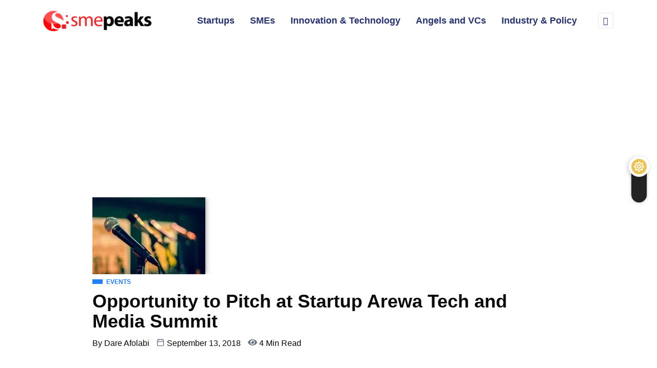

--- FILE ---
content_type: text/html; charset=UTF-8
request_url: https://smepeaks.com/opportunity-pitch-startup-arewa-tech-media-summit/
body_size: 27073
content:
<!DOCTYPE html><html lang="en-GB" class="" data-skin="light" prefix="og: https://ogp.me/ns#"><head><meta charset="UTF-8"><meta name="viewport" content="width=device-width, initial-scale=1.0" /><meta name="author" content="Dare Afolabi">
<style>img:is([sizes="auto" i],[sizes^="auto," i]){contain-intrinsic-size:3000px 1500px}</style> <script data-optimized="1" id="cookieyes" type="text/javascript" src="https://smepeaks.com/wp-content/litespeed/js/6b70a8dd2415be4453718afd206f4bab.js?ver=f4bab" defer data-deferred="1"></script> <script data-optimized="1" type="text/javascript" src="[data-uri]" defer></script> <meta name="viewport" content="width=device-width, initial-scale=1, maximum-scale=5"><meta name="description" content="Opportunity to Pitch at Startup Arewa Tech and Media Summit" /><title>Opportunity to Pitch at Startup Arewa Tech and Media Summit - SMEPEAKS</title><meta name="description" content="Startup Arewa Development Initiative is an NGO with focus on creating the largest technology ecosystem in Nigeria. The NGO also see to creating support."/><meta name="robots" content="follow, index, max-snippet:-1, max-video-preview:-1, max-image-preview:large"/><link rel="canonical" href="https://smepeaks.com/opportunity-pitch-startup-arewa-tech-media-summit/" /><meta property="og:locale" content="en_GB" /><meta property="og:type" content="article" /><meta property="og:title" content="Opportunity to Pitch at Startup Arewa Tech and Media Summit - SMEPEAKS" /><meta property="og:description" content="Startup Arewa Development Initiative is an NGO with focus on creating the largest technology ecosystem in Nigeria. The NGO also see to creating support." /><meta property="og:url" content="https://smepeaks.com/opportunity-pitch-startup-arewa-tech-media-summit/" /><meta property="og:site_name" content="SMEPEAKS" /><meta property="article:publisher" content="https://www.facebook.com/Smepeaks/" /><meta property="article:author" content="https://www.facebook.com/afolabi.d.moses" /><meta property="article:tag" content="Startup Arewa" /><meta property="article:section" content="Events" /><meta property="og:updated_time" content="2018-09-13T09:57:22+01:00" /><meta property="og:image" content="https://smepeaks.com/wp-content/uploads/2018/09/mic-1132528_1280.jpg" /><meta property="og:image:secure_url" content="https://smepeaks.com/wp-content/uploads/2018/09/mic-1132528_1280.jpg" /><meta property="og:image:width" content="1280" /><meta property="og:image:height" content="847" /><meta property="og:image:alt" content="Startup Arewa" /><meta property="og:image:type" content="image/jpeg" /><meta property="article:published_time" content="2018-09-13T08:30:06+01:00" /><meta property="article:modified_time" content="2018-09-13T09:57:22+01:00" /><meta name="twitter:card" content="summary_large_image" /><meta name="twitter:title" content="Opportunity to Pitch at Startup Arewa Tech and Media Summit - SMEPEAKS" /><meta name="twitter:description" content="Startup Arewa Development Initiative is an NGO with focus on creating the largest technology ecosystem in Nigeria. The NGO also see to creating support." /><meta name="twitter:site" content="@smepeaks" /><meta name="twitter:creator" content="@richiedixie" /><meta name="twitter:image" content="https://smepeaks.com/wp-content/uploads/2018/09/mic-1132528_1280.jpg" /><meta name="twitter:label1" content="Written by" /><meta name="twitter:data1" content="Dare Afolabi" /><meta name="twitter:label2" content="Time to read" /><meta name="twitter:data2" content="2 minutes" /> <script type="application/ld+json" class="rank-math-schema">{"@context":"https://schema.org","@graph":[{"@type":["Person","Organization"],"@id":"https://smepeaks.com/#person","name":"SMEPEAKS","sameAs":["https://www.facebook.com/Smepeaks/","https://twitter.com/smepeaks","https://www.instagram.com/smepeaks/","https://www.linkedin.com/company/smepeaks/"],"logo":{"@type":"ImageObject","@id":"https://smepeaks.com/#logo","url":"https://smepeaks.com/wp-content/uploads/2021/04/smepeakslogo.png","contentUrl":"https://smepeaks.com/wp-content/uploads/2021/04/smepeakslogo.png","caption":"SMEPEAKS","inLanguage":"en-GB","width":"287","height":"65"},"image":{"@type":"ImageObject","@id":"https://smepeaks.com/#logo","url":"https://smepeaks.com/wp-content/uploads/2021/04/smepeakslogo.png","contentUrl":"https://smepeaks.com/wp-content/uploads/2021/04/smepeakslogo.png","caption":"SMEPEAKS","inLanguage":"en-GB","width":"287","height":"65"}},{"@type":"WebSite","@id":"https://smepeaks.com/#website","url":"https://smepeaks.com","name":"SMEPEAKS","publisher":{"@id":"https://smepeaks.com/#person"},"inLanguage":"en-GB"},{"@type":"ImageObject","@id":"https://smepeaks.com/wp-content/uploads/2018/09/mic-1132528_1280.jpg","url":"https://smepeaks.com/wp-content/uploads/2018/09/mic-1132528_1280.jpg","width":"1280","height":"847","inLanguage":"en-GB"},{"@type":"WebPage","@id":"https://smepeaks.com/opportunity-pitch-startup-arewa-tech-media-summit/#webpage","url":"https://smepeaks.com/opportunity-pitch-startup-arewa-tech-media-summit/","name":"Opportunity to Pitch at Startup Arewa Tech and Media Summit - SMEPEAKS","datePublished":"2018-09-13T08:30:06+01:00","dateModified":"2018-09-13T09:57:22+01:00","isPartOf":{"@id":"https://smepeaks.com/#website"},"primaryImageOfPage":{"@id":"https://smepeaks.com/wp-content/uploads/2018/09/mic-1132528_1280.jpg"},"inLanguage":"en-GB"},{"@type":"Person","@id":"https://smepeaks.com/author/afolabi-dare/","name":"Dare Afolabi","url":"https://smepeaks.com/author/afolabi-dare/","image":{"@type":"ImageObject","@id":"https://smepeaks.com/wp-content/litespeed/avatar/fd7fa80394363b983f1572a2d65c150a.jpg?ver=1767868413","url":"https://smepeaks.com/wp-content/litespeed/avatar/fd7fa80394363b983f1572a2d65c150a.jpg?ver=1767868413","caption":"Dare Afolabi","inLanguage":"en-GB"},"sameAs":["https://www.facebook.com/afolabi.d.moses","https://twitter.com/richiedixie","afolabi4863"]},{"@type":"NewsArticle","headline":"Opportunity to Pitch at Startup Arewa Tech and Media Summit - SMEPEAKS","keywords":"Startup Arewa","datePublished":"2018-09-13T08:30:06+01:00","dateModified":"2018-09-13T09:57:22+01:00","author":{"@id":"https://smepeaks.com/author/afolabi-dare/","name":"Dare Afolabi"},"publisher":{"@id":"https://smepeaks.com/#person"},"description":"Startup Arewa Development Initiative is an NGO with focus on creating the largest technology ecosystem in Nigeria. The NGO also see to creating support.","name":"Opportunity to Pitch at Startup Arewa Tech and Media Summit - SMEPEAKS","@id":"https://smepeaks.com/opportunity-pitch-startup-arewa-tech-media-summit/#richSnippet","isPartOf":{"@id":"https://smepeaks.com/opportunity-pitch-startup-arewa-tech-media-summit/#webpage"},"image":{"@id":"https://smepeaks.com/wp-content/uploads/2018/09/mic-1132528_1280.jpg"},"inLanguage":"en-GB","mainEntityOfPage":{"@id":"https://smepeaks.com/opportunity-pitch-startup-arewa-tech-media-summit/#webpage"}}]}</script> <link rel='dns-prefetch' href='//www.googletagmanager.com' /><link rel='dns-prefetch' href='//stats.wp.com' /><link rel='dns-prefetch' href='//www.google-analytics.com' /><link rel='dns-prefetch' href='//connect.facebook.net' /><link rel='dns-prefetch' href='//platform.twitter.com' /><link rel='dns-prefetch' href='//pagead2.googlesyndication.com' /><link rel='preconnect' href='https://www.googletagmanager.com' /><link rel='preconnect' href='https://www.google-analytics.com' /><link rel='preconnect' href='https://connect.facebook.net' /><link rel='preconnect' href='https://platform.twitter.com' /><link rel="alternate" type="application/rss+xml" title="SMEPEAKS &raquo; Feed" href="https://smepeaks.com/feed/" /><link rel="alternate" type="application/rss+xml" title="SMEPEAKS &raquo; Comments Feed" href="https://smepeaks.com/comments/feed/" /><link data-optimized="1" rel='stylesheet' id='qoxag-widget-styles-pro-css' href='https://smepeaks.com/wp-content/litespeed/css/ef2bfd1787e330d69088dfc6762b36c2.css?ver=b36c2' type='text/css' media='all' /> <script src="[data-uri]" defer></script><script data-optimized="1" src="https://smepeaks.com/wp-content/plugins/litespeed-cache/assets/js/webfontloader.min.js" defer></script> <link data-optimized="1" rel='stylesheet' id='elementor-frontend-css' href='https://smepeaks.com/wp-content/litespeed/css/7213a1c961571aad470fdef2ddc713ba.css?ver=713ba' type='text/css' media='all' /><link data-optimized="1" rel='stylesheet' id='elementor-post-22534-css' href='https://smepeaks.com/wp-content/litespeed/css/82760bcd1fa0eb7b74eba1f2116d3099.css?ver=d3099' type='text/css' media='all' /><link data-optimized="1" rel='stylesheet' id='elementor-post-22546-css' href='https://smepeaks.com/wp-content/litespeed/css/70edbc977e6db643d2d98e1e1c132800.css?ver=32800' type='text/css' media='all' /><link data-optimized="1" rel='stylesheet' id='premium-addons-css' href='https://smepeaks.com/wp-content/litespeed/css/6482514418d1810063d611af7a2d5d9a.css?ver=d5d9a' type='text/css' media='all' /><link data-optimized="1" rel='stylesheet' id='wp-block-library-css' href='https://smepeaks.com/wp-content/litespeed/css/1d018625ffa2585f2d7334d3500c1836.css?ver=c1836' type='text/css' media='all' /><style id='wp-block-library-theme-inline-css' type='text/css'>.wp-block-audio :where(figcaption){color:#555;font-size:13px;text-align:center}.is-dark-theme .wp-block-audio :where(figcaption){color:#ffffffa6}.wp-block-audio{margin:0 0 1em}.wp-block-code{border:1px solid #ccc;border-radius:4px;font-family:Menlo,Consolas,monaco,monospace;padding:.8em 1em}.wp-block-embed :where(figcaption){color:#555;font-size:13px;text-align:center}.is-dark-theme .wp-block-embed :where(figcaption){color:#ffffffa6}.wp-block-embed{margin:0 0 1em}.blocks-gallery-caption{color:#555;font-size:13px;text-align:center}.is-dark-theme .blocks-gallery-caption{color:#ffffffa6}:root :where(.wp-block-image figcaption){color:#555;font-size:13px;text-align:center}.is-dark-theme :root :where(.wp-block-image figcaption){color:#ffffffa6}.wp-block-image{margin:0 0 1em}.wp-block-pullquote{border-bottom:4px solid;border-top:4px solid;color:currentColor;margin-bottom:1.75em}.wp-block-pullquote cite,.wp-block-pullquote footer,.wp-block-pullquote__citation{color:currentColor;font-size:.8125em;font-style:normal;text-transform:uppercase}.wp-block-quote{border-left:.25em solid;margin:0 0 1.75em;padding-left:1em}.wp-block-quote cite,.wp-block-quote footer{color:currentColor;font-size:.8125em;font-style:normal;position:relative}.wp-block-quote:where(.has-text-align-right){border-left:none;border-right:.25em solid;padding-left:0;padding-right:1em}.wp-block-quote:where(.has-text-align-center){border:none;padding-left:0}.wp-block-quote.is-large,.wp-block-quote.is-style-large,.wp-block-quote:where(.is-style-plain){border:none}.wp-block-search .wp-block-search__label{font-weight:700}.wp-block-search__button{border:1px solid #ccc;padding:.375em .625em}:where(.wp-block-group.has-background){padding:1.25em 2.375em}.wp-block-separator.has-css-opacity{opacity:.4}.wp-block-separator{border:none;border-bottom:2px solid;margin-left:auto;margin-right:auto}.wp-block-separator.has-alpha-channel-opacity{opacity:1}.wp-block-separator:not(.is-style-wide):not(.is-style-dots){width:100px}.wp-block-separator.has-background:not(.is-style-dots){border-bottom:none;height:1px}.wp-block-separator.has-background:not(.is-style-wide):not(.is-style-dots){height:2px}.wp-block-table{margin:0 0 1em}.wp-block-table td,.wp-block-table th{word-break:normal}.wp-block-table :where(figcaption){color:#555;font-size:13px;text-align:center}.is-dark-theme .wp-block-table :where(figcaption){color:#ffffffa6}.wp-block-video :where(figcaption){color:#555;font-size:13px;text-align:center}.is-dark-theme .wp-block-video :where(figcaption){color:#ffffffa6}.wp-block-video{margin:0 0 1em}:root :where(.wp-block-template-part.has-background){margin-bottom:0;margin-top:0;padding:1.25em 2.375em}</style><style id='classic-theme-styles-inline-css' type='text/css'>/*! This file is auto-generated */
.wp-block-button__link{color:#fff;background-color:#32373c;border-radius:9999px;box-shadow:none;text-decoration:none;padding:calc(.667em + 2px) calc(1.333em + 2px);font-size:1.125em}.wp-block-file__button{background:#32373c;color:#fff;text-decoration:none}</style><style id='global-styles-inline-css' type='text/css'>:root{--wp--preset--aspect-ratio--square:1;--wp--preset--aspect-ratio--4-3:4/3;--wp--preset--aspect-ratio--3-4:3/4;--wp--preset--aspect-ratio--3-2:3/2;--wp--preset--aspect-ratio--2-3:2/3;--wp--preset--aspect-ratio--16-9:16/9;--wp--preset--aspect-ratio--9-16:9/16;--wp--preset--color--black:#000000;--wp--preset--color--cyan-bluish-gray:#abb8c3;--wp--preset--color--white:#ffffff;--wp--preset--color--pale-pink:#f78da7;--wp--preset--color--vivid-red:#cf2e2e;--wp--preset--color--luminous-vivid-orange:#ff6900;--wp--preset--color--luminous-vivid-amber:#fcb900;--wp--preset--color--light-green-cyan:#7bdcb5;--wp--preset--color--vivid-green-cyan:#00d084;--wp--preset--color--pale-cyan-blue:#8ed1fc;--wp--preset--color--vivid-cyan-blue:#0693e3;--wp--preset--color--vivid-purple:#9b51e0;--wp--preset--gradient--vivid-cyan-blue-to-vivid-purple:linear-gradient(135deg,rgba(6,147,227,1) 0%,rgb(155,81,224) 100%);--wp--preset--gradient--light-green-cyan-to-vivid-green-cyan:linear-gradient(135deg,rgb(122,220,180) 0%,rgb(0,208,130) 100%);--wp--preset--gradient--luminous-vivid-amber-to-luminous-vivid-orange:linear-gradient(135deg,rgba(252,185,0,1) 0%,rgba(255,105,0,1) 100%);--wp--preset--gradient--luminous-vivid-orange-to-vivid-red:linear-gradient(135deg,rgba(255,105,0,1) 0%,rgb(207,46,46) 100%);--wp--preset--gradient--very-light-gray-to-cyan-bluish-gray:linear-gradient(135deg,rgb(238,238,238) 0%,rgb(169,184,195) 100%);--wp--preset--gradient--cool-to-warm-spectrum:linear-gradient(135deg,rgb(74,234,220) 0%,rgb(151,120,209) 20%,rgb(207,42,186) 40%,rgb(238,44,130) 60%,rgb(251,105,98) 80%,rgb(254,248,76) 100%);--wp--preset--gradient--blush-light-purple:linear-gradient(135deg,rgb(255,206,236) 0%,rgb(152,150,240) 100%);--wp--preset--gradient--blush-bordeaux:linear-gradient(135deg,rgb(254,205,165) 0%,rgb(254,45,45) 50%,rgb(107,0,62) 100%);--wp--preset--gradient--luminous-dusk:linear-gradient(135deg,rgb(255,203,112) 0%,rgb(199,81,192) 50%,rgb(65,88,208) 100%);--wp--preset--gradient--pale-ocean:linear-gradient(135deg,rgb(255,245,203) 0%,rgb(182,227,212) 50%,rgb(51,167,181) 100%);--wp--preset--gradient--electric-grass:linear-gradient(135deg,rgb(202,248,128) 0%,rgb(113,206,126) 100%);--wp--preset--gradient--midnight:linear-gradient(135deg,rgb(2,3,129) 0%,rgb(40,116,252) 100%);--wp--preset--font-size--small:13px;--wp--preset--font-size--medium:20px;--wp--preset--font-size--large:36px;--wp--preset--font-size--x-large:42px;--wp--preset--spacing--20:0.44rem;--wp--preset--spacing--30:0.67rem;--wp--preset--spacing--40:1rem;--wp--preset--spacing--50:1.5rem;--wp--preset--spacing--60:2.25rem;--wp--preset--spacing--70:3.38rem;--wp--preset--spacing--80:5.06rem;--wp--preset--shadow--natural:6px 6px 9px rgba(0, 0, 0, 0.2);--wp--preset--shadow--deep:12px 12px 50px rgba(0, 0, 0, 0.4);--wp--preset--shadow--sharp:6px 6px 0px rgba(0, 0, 0, 0.2);--wp--preset--shadow--outlined:6px 6px 0px -3px rgba(255, 255, 255, 1), 6px 6px rgba(0, 0, 0, 1);--wp--preset--shadow--crisp:6px 6px 0px rgba(0, 0, 0, 1)}:where(.is-layout-flex){gap:.5em}:where(.is-layout-grid){gap:.5em}body .is-layout-flex{display:flex}.is-layout-flex{flex-wrap:wrap;align-items:center}.is-layout-flex>:is(*,div){margin:0}body .is-layout-grid{display:grid}.is-layout-grid>:is(*,div){margin:0}:where(.wp-block-columns.is-layout-flex){gap:2em}:where(.wp-block-columns.is-layout-grid){gap:2em}:where(.wp-block-post-template.is-layout-flex){gap:1.25em}:where(.wp-block-post-template.is-layout-grid){gap:1.25em}.has-black-color{color:var(--wp--preset--color--black)!important}.has-cyan-bluish-gray-color{color:var(--wp--preset--color--cyan-bluish-gray)!important}.has-white-color{color:var(--wp--preset--color--white)!important}.has-pale-pink-color{color:var(--wp--preset--color--pale-pink)!important}.has-vivid-red-color{color:var(--wp--preset--color--vivid-red)!important}.has-luminous-vivid-orange-color{color:var(--wp--preset--color--luminous-vivid-orange)!important}.has-luminous-vivid-amber-color{color:var(--wp--preset--color--luminous-vivid-amber)!important}.has-light-green-cyan-color{color:var(--wp--preset--color--light-green-cyan)!important}.has-vivid-green-cyan-color{color:var(--wp--preset--color--vivid-green-cyan)!important}.has-pale-cyan-blue-color{color:var(--wp--preset--color--pale-cyan-blue)!important}.has-vivid-cyan-blue-color{color:var(--wp--preset--color--vivid-cyan-blue)!important}.has-vivid-purple-color{color:var(--wp--preset--color--vivid-purple)!important}.has-black-background-color{background-color:var(--wp--preset--color--black)!important}.has-cyan-bluish-gray-background-color{background-color:var(--wp--preset--color--cyan-bluish-gray)!important}.has-white-background-color{background-color:var(--wp--preset--color--white)!important}.has-pale-pink-background-color{background-color:var(--wp--preset--color--pale-pink)!important}.has-vivid-red-background-color{background-color:var(--wp--preset--color--vivid-red)!important}.has-luminous-vivid-orange-background-color{background-color:var(--wp--preset--color--luminous-vivid-orange)!important}.has-luminous-vivid-amber-background-color{background-color:var(--wp--preset--color--luminous-vivid-amber)!important}.has-light-green-cyan-background-color{background-color:var(--wp--preset--color--light-green-cyan)!important}.has-vivid-green-cyan-background-color{background-color:var(--wp--preset--color--vivid-green-cyan)!important}.has-pale-cyan-blue-background-color{background-color:var(--wp--preset--color--pale-cyan-blue)!important}.has-vivid-cyan-blue-background-color{background-color:var(--wp--preset--color--vivid-cyan-blue)!important}.has-vivid-purple-background-color{background-color:var(--wp--preset--color--vivid-purple)!important}.has-black-border-color{border-color:var(--wp--preset--color--black)!important}.has-cyan-bluish-gray-border-color{border-color:var(--wp--preset--color--cyan-bluish-gray)!important}.has-white-border-color{border-color:var(--wp--preset--color--white)!important}.has-pale-pink-border-color{border-color:var(--wp--preset--color--pale-pink)!important}.has-vivid-red-border-color{border-color:var(--wp--preset--color--vivid-red)!important}.has-luminous-vivid-orange-border-color{border-color:var(--wp--preset--color--luminous-vivid-orange)!important}.has-luminous-vivid-amber-border-color{border-color:var(--wp--preset--color--luminous-vivid-amber)!important}.has-light-green-cyan-border-color{border-color:var(--wp--preset--color--light-green-cyan)!important}.has-vivid-green-cyan-border-color{border-color:var(--wp--preset--color--vivid-green-cyan)!important}.has-pale-cyan-blue-border-color{border-color:var(--wp--preset--color--pale-cyan-blue)!important}.has-vivid-cyan-blue-border-color{border-color:var(--wp--preset--color--vivid-cyan-blue)!important}.has-vivid-purple-border-color{border-color:var(--wp--preset--color--vivid-purple)!important}.has-vivid-cyan-blue-to-vivid-purple-gradient-background{background:var(--wp--preset--gradient--vivid-cyan-blue-to-vivid-purple)!important}.has-light-green-cyan-to-vivid-green-cyan-gradient-background{background:var(--wp--preset--gradient--light-green-cyan-to-vivid-green-cyan)!important}.has-luminous-vivid-amber-to-luminous-vivid-orange-gradient-background{background:var(--wp--preset--gradient--luminous-vivid-amber-to-luminous-vivid-orange)!important}.has-luminous-vivid-orange-to-vivid-red-gradient-background{background:var(--wp--preset--gradient--luminous-vivid-orange-to-vivid-red)!important}.has-very-light-gray-to-cyan-bluish-gray-gradient-background{background:var(--wp--preset--gradient--very-light-gray-to-cyan-bluish-gray)!important}.has-cool-to-warm-spectrum-gradient-background{background:var(--wp--preset--gradient--cool-to-warm-spectrum)!important}.has-blush-light-purple-gradient-background{background:var(--wp--preset--gradient--blush-light-purple)!important}.has-blush-bordeaux-gradient-background{background:var(--wp--preset--gradient--blush-bordeaux)!important}.has-luminous-dusk-gradient-background{background:var(--wp--preset--gradient--luminous-dusk)!important}.has-pale-ocean-gradient-background{background:var(--wp--preset--gradient--pale-ocean)!important}.has-electric-grass-gradient-background{background:var(--wp--preset--gradient--electric-grass)!important}.has-midnight-gradient-background{background:var(--wp--preset--gradient--midnight)!important}.has-small-font-size{font-size:var(--wp--preset--font-size--small)!important}.has-medium-font-size{font-size:var(--wp--preset--font-size--medium)!important}.has-large-font-size{font-size:var(--wp--preset--font-size--large)!important}.has-x-large-font-size{font-size:var(--wp--preset--font-size--x-large)!important}:where(.wp-block-post-template.is-layout-flex){gap:1.25em}:where(.wp-block-post-template.is-layout-grid){gap:1.25em}:where(.wp-block-columns.is-layout-flex){gap:2em}:where(.wp-block-columns.is-layout-grid){gap:2em}:root :where(.wp-block-pullquote){font-size:1.5em;line-height:1.6}</style><link data-optimized="1" rel='stylesheet' id='coneblog-font-icons-css' href='https://smepeaks.com/wp-content/litespeed/css/26229f6f7f3d3a4ed94d5adbb7cd2dac.css?ver=d2dac' type='text/css' media='all' /><link data-optimized="1" rel='stylesheet' id='coneblog-editor-icons-css' href='https://smepeaks.com/wp-content/litespeed/css/1cdb9dab0d8cdc806de23c60aab55489.css?ver=55489' type='text/css' media='all' /><link data-optimized="1" rel='stylesheet' id='coneblog-elementor-widgets-css' href='https://smepeaks.com/wp-content/litespeed/css/29a3b3ed5276461cb1ff66fd59a2e21f.css?ver=2e21f' type='text/css' media='all' /><link data-optimized="1" rel='stylesheet' id='coneblog-posts-carousel-owl-style-css' href='https://smepeaks.com/wp-content/litespeed/css/255411f89d62bef88e6321119f436a12.css?ver=36a12' type='text/css' media='all' /><link data-optimized="1" rel='stylesheet' id='coneblog-posts-carousel-theme-css' href='https://smepeaks.com/wp-content/litespeed/css/d534e5ba02009c58a608077781cfcfb2.css?ver=fcfb2' type='text/css' media='all' /><link data-optimized="1" rel='stylesheet' id='coneblog-animate-css-css' href='https://smepeaks.com/wp-content/litespeed/css/ffb8c397da479cdab50ea4aa4f178b1e.css?ver=78b1e' type='text/css' media='all' /><link data-optimized="1" rel='stylesheet' id='elementskit-parallax-style-css' href='https://smepeaks.com/wp-content/litespeed/css/46a4f335fcd546f07bc5439b9e49b2f6.css?ver=9b2f6' type='text/css' media='all' /><link data-optimized="1" rel='stylesheet' id='qoxag-icon-css' href='https://smepeaks.com/wp-content/litespeed/css/83d8e901fb24f9c9664821179540bc4c.css?ver=0bc4c' type='text/css' media='all' /><link data-optimized="1" rel='stylesheet' id='qoxag-print-css' href='https://smepeaks.com/wp-content/litespeed/css/ac2f73ebca7e592af8014cb743ae8201.css?ver=e8201' type='text/css' media='all' /><link data-optimized="1" rel='stylesheet' id='qoxag-style-css' href='https://smepeaks.com/wp-content/litespeed/css/7d8010d816efc7729632a9b741ff229c.css?ver=f229c' type='text/css' media='all' /><style id='qoxag-style-inline-css' type='text/css'>html.fonts-loaded h1{font-family:Nunito,sans-serif;color:#0a0a0a;font-size:30px}html.fonts-loaded h2{font-family:Nunito,sans-serif;color:#d33;font-size:30px}html.fonts-loaded h3{font-family:Nunito,sans-serif;color:#000;font-size:24px}html.fonts-loaded h4{font-family:Nunito,sans-serif;font-size:18px}html.fonts-loaded h5{font-family:Nunito,sans-serif;font-size:16px}html.fonts-loaded h6{font-family:Nunito,sans-serif;font-size:14px}body{background:#fff}html.fonts-loaded body{font-family:Nunito,sans-serif;color:#0a0808;line-height:1.7647058823529;font-size:17px}body.body-box-layout{background-image:url();;background-repeat:no-repeat;background-position:center;background-size:cover;background-attachment:fixed}.logo-area .site-title a,.logo-area .site-desc{color:#ff4d51}.qoxag_progress_container .progress-bar,.progress-container .progress-bar{background:#ff4d51}.post .entry-header .entry-title a:hover,.sidebar ul li a:hover,.xs-footer-section ul li a:hover,.post-meta a:hover,.header .navbar-light .navbar-nav li a:hover{color:#ff4d51}.tag-lists a:hover,.tagcloud a:hover,.sticky.post .meta-featured-post,.widget-title:before,.xs-custom-widget>h5:before,.block-title.title-border .title-bg,.block-title.title-border .title-bg::before,.owl-next,.owl-prev,.header .navbar-light .navbar-nav>li.active>a:before,.main-slider .owl-prev.disabled,.owl-dots:before,.featured-tab-item .nav-tabs .nav-link.active:before,.owl-theme .owl-dots .owl-dot.active span,.ts-footer .widget-title:before,.main-slider .owl-next:hover,.main-slider .owl-prev:hover,.sidebar .widget.widget_search .input-group-btn,.xs-footer-section .widget.widget_search .input-group-btn,.banner-solid,.pagination li.active a,.wp-block-button:not(.is-style-outline) .wp-block-button__link,.wp-block-button .wp-block-button__link:not(.has-background),.wp-block-file .wp-block-file__button,.back_to_top>a,.ekit-wid-con .elementskit-btn,.metform-btn,.post-navigation-item:hover,.recipe-meta-wrapper .print-share-btns a.print-btn,.xs-review-box .xs-review .xs-btn,.post-next .post-navigation-item,.post .meta-featured-post::after{background:#ff4d51}.post .meta-featured-post::before{border-top-color:#ff4d51;border-left-color:#ff4d51;border-right-color:#ff4d51}.pagination li.active a:hover,.wp-block-button:not(.is-style-outline) .wp-block-button__link:hover,.ekit-wid-con .elementskit-btn:hover,.metform-btn,.wp-block-file .wp-block-file__button:hover{background:#161B2A}.header-btn{background:linear-gradient(90deg,#ff4d51 0,#161B2A 100%)}.header-btn::before{box-shadow:0 15px 25px 0 #ff4d51}.is-style-outline .wp-block-button__link:hover,.wp-block-button.is-style-outline .wp-block-button__link:active:not(.has-text-color):hover,.wp-block-button.is-style-outline .wp-block-button__link:focus:not(.has-text-color):hover,.wp-block-button.is-style-outline .wp-block-button__link:not(.has-text-color):hover,.breadcrumb>li a:hover{color:#161B2A}.wp-block-button.is-style-outline .wp-block-button__link:active:not(.has-text-color),.wp-block-button.is-style-outline .wp-block-button__link:focus:not(.has-text-color),.wp-block-button.is-style-outline .wp-block-button__link:not(.has-text-color),.navbar-nav .nav-link:hover,.dropdown-item.active,.dropdown-item:active,.navbar-nav .dropdown-menu li:hover>a,.xs-recent-post-widget .widget-post .entry-title>a:hover{color:#ff4d51}.tag-lists a:hover,.tagcloud a:hover,.post-navigation-item:hover,.owl-theme .owl-dots .owl-dot.active span,.woocommerce-message,.woocommerce-info{border-color:#ff4d51}.block-title.title-border .title-bg::after{border-left-color:#ff4d51}.block-title.title-border{border-bottom-color:#ff4d51}.banner-title,.xs-jumbotron-title{color:#fff}.details-banner .banner-title{color:#fff}.page-banner .banner-title{color:#fff}.woo-banner .banner-title{color:#fff}.comments-list .comment-author a:hover,.comments-list .comment-reply-link:hover,.post-title a:hover,.copyright-area a:hover,.featured-tab-item .nav-tabs .nav-link.active .tab-head>span.tab-text-title,.social-links li a:hover,.comment-author cite a:hover,.woocommerce div.product p.price,.woocommerce table.cart .product-name a,.woocommerce-message::before,.woocommerce-info::before{color:#ff4d51}.woocommerce div.product form.cart .button:hover,.woocommerce.single-product span.onsale,.woocommerce ul.products li.product .button,.woocommerce ul.products li.product .onsale,.woocommerce table.cart td.actions button.button,.woocommerce .checkout-button.button.alt.wc-forward,.woocommerce a.button,.woocommerce button.button.alt{background-color:#ff4d51}.btn-primary,.xs-btn{background:#ff4d51}.sidebar .widget .widget-title:before{background:#ff4d51}.xs-footer{background-color:#ff4d51;padding-top:100px;padding-bottom:100px}.xs-footer .footer-widget,.xs-footer .footer-widget li,.xs-footer .footer-widget p{color:#f9f9f9}.xs-footer .footer-widget a{color:#ffefef}.xs-footer .widget-title{color:#fff}.copy-right{background-color:#ff4d51}.copyright-text{color:#fff}</style><link data-optimized="1" rel='stylesheet' id='qoxag-dark-css' href='https://smepeaks.com/wp-content/litespeed/css/199cc34de3b0633fb2646f0abc84ef27.css?ver=4ef27' type='text/css' media='all' /><link data-optimized="1" rel='stylesheet' id='parent-style-css' href='https://smepeaks.com/wp-content/litespeed/css/5ebb5bff27db797aa1feff1be30f3607.css?ver=f3607' type='text/css' media='all' /><link data-optimized="1" rel='stylesheet' id='ekit-widget-styles-css' href='https://smepeaks.com/wp-content/litespeed/css/160792ae69a6c942b90ce45cefe5c76b.css?ver=5c76b' type='text/css' media='all' /><link data-optimized="1" rel='stylesheet' id='ekit-responsive-css' href='https://smepeaks.com/wp-content/litespeed/css/e020d99e6bc29d592bfc555d89ca0721.css?ver=a0721' type='text/css' media='all' /><link data-optimized="1" rel='stylesheet' id='qoxag-essential-widget-styles-css' href='https://smepeaks.com/wp-content/litespeed/css/91c4558325f2b800589a850635af9d6d.css?ver=f9d6d' type='text/css' media='all' /><link data-optimized="1" rel='stylesheet' id='upk-site-css' href='https://smepeaks.com/wp-content/litespeed/css/44415d66e7dc560b4b3031640ac5714b.css?ver=5714b' type='text/css' media='all' /><link data-optimized="1" rel='stylesheet' id='sharedaddy-css' href='https://smepeaks.com/wp-content/litespeed/css/48a0dd9cce28d91b3ca78911071b9cd1.css?ver=b9cd1' type='text/css' media='all' /><link data-optimized="1" rel='stylesheet' id='social-logos-css' href='https://smepeaks.com/wp-content/litespeed/css/0b9594fd83333e447305927d3a0dfc58.css?ver=dfc58' type='text/css' media='all' /><link data-optimized="1" rel='stylesheet' id='elementor-gf-local-roboto-css' href='https://smepeaks.com/wp-content/litespeed/css/94cf311fbb431a2c5f964a492d541470.css?ver=41470' type='text/css' media='all' /><link data-optimized="1" rel='stylesheet' id='elementor-gf-local-inter-css' href='https://smepeaks.com/wp-content/litespeed/css/e51f0f9aa70fbfe51e97afe0087843c6.css?ver=843c6' type='text/css' media='all' /><link data-optimized="1" rel='stylesheet' id='elementor-icons-ekiticons-css' href='https://smepeaks.com/wp-content/litespeed/css/d4244bc8f8986650a5f0ff930c9ece20.css?ver=ece20' type='text/css' media='all' /><link data-optimized="1" rel='stylesheet' id='elementor-icons-shared-0-css' href='https://smepeaks.com/wp-content/litespeed/css/ca2d4b7af4c3905242df55997888fba5.css?ver=8fba5' type='text/css' media='all' /><link data-optimized="1" rel='stylesheet' id='elementor-icons-fa-brands-css' href='https://smepeaks.com/wp-content/litespeed/css/ac2fdfd925d3befb801cfdf6d0b43e27.css?ver=43e27' type='text/css' media='all' /><link data-optimized="1" rel='stylesheet' id='elementor-icons-fa-solid-css' href='https://smepeaks.com/wp-content/litespeed/css/b257f8aafbc4a488d89f5a1bfbf3c2c4.css?ver=3c2c4' type='text/css' media='all' /> <script type="text/javascript" src="https://smepeaks.com/wp-includes/js/jquery/jquery.min.js" id="jquery-core-js"></script> <script data-optimized="1" type="text/javascript" src="https://smepeaks.com/wp-content/litespeed/js/7e7ae4f6ad4dd1db8401a3864e529def.js?ver=29def" id="coneblog-posts-carousel-script-js" defer data-deferred="1"></script> <script data-optimized="1" type="text/javascript" src="https://smepeaks.com/wp-content/litespeed/js/f0deafc7176164eae9ab8fd0dcc781bc.js?ver=781bc" id="coneblog-plugin-main-js" defer data-deferred="1"></script> <script data-optimized="1" type="text/javascript" src="https://smepeaks.com/wp-content/litespeed/js/c31210ca66f8f6f29caf5fc63a703520.js?ver=03520" id="jarallax-js" defer data-deferred="1"></script> 
 <script type="litespeed/javascript" data-src="https://www.googletagmanager.com/gtag/js?id=GT-KT4HGTF4" id="google_gtagjs-js"></script> <script type="text/javascript" id="google_gtagjs-js-after" src="[data-uri]" defer></script> <link rel="https://api.w.org/" href="https://smepeaks.com/wp-json/" /><link rel="alternate" title="JSON" type="application/json" href="https://smepeaks.com/wp-json/wp/v2/posts/4791" /><link rel="EditURI" type="application/rsd+xml" title="RSD" href="https://smepeaks.com/xmlrpc.php?rsd" /><link rel='shortlink' href='https://smepeaks.com/?p=4791' /><link rel="alternate" title="oEmbed (JSON)" type="application/json+oembed" href="https://smepeaks.com/wp-json/oembed/1.0/embed?url=https%3A%2F%2Fsmepeaks.com%2Fopportunity-pitch-startup-arewa-tech-media-summit%2F" /><link rel="alternate" title="oEmbed (XML)" type="text/xml+oembed" href="https://smepeaks.com/wp-json/oembed/1.0/embed?url=https%3A%2F%2Fsmepeaks.com%2Fopportunity-pitch-startup-arewa-tech-media-summit%2F&#038;format=xml" />
 <script src="[data-uri]" defer></script>  <script data-optimized="1" src="[data-uri]" defer></script> <meta name="generator" content="Site Kit by Google 1.160.1" /><style>img#wpstats{display:none}</style><style>.molongui-disabled-link{border-bottom:none!important;text-decoration:none!important;color:inherit!important;cursor:inherit!important}.molongui-disabled-link:hover,.molongui-disabled-link:hover span{border-bottom:none!important;text-decoration:none!important;color:inherit!important;cursor:inherit!important}</style><meta name="google-adsense-platform-account" content="ca-host-pub-2644536267352236"><meta name="google-adsense-platform-domain" content="sitekit.withgoogle.com"><meta name="generator" content="Elementor 3.30.3; features: additional_custom_breakpoints, e_element_cache; settings: css_print_method-external, google_font-enabled, font_display-optional"> <script data-optimized="1" type="text/javascript" src="[data-uri]" defer></script> <meta name="onesignal" content="wordpress-plugin"/> <script data-optimized="1" src="[data-uri]" defer></script>  <script type="text/javascript" src="[data-uri]" defer></script>  <script type="text/javascript" async="async" src="https://pagead2.googlesyndication.com/pagead/js/adsbygoogle.js?client=ca-pub-8254102346484770&amp;host=ca-host-pub-2644536267352236" crossorigin="anonymous"></script> <link rel="icon" href="https://smepeaks.com/wp-content/uploads/2018/10/cropped-mainlogo2-3-e1543855475423-32x32.jpg" sizes="32x32" /><link rel="icon" href="https://smepeaks.com/wp-content/uploads/2018/10/cropped-mainlogo2-3-e1543855475423-192x192.jpg" sizes="192x192" /><link rel="apple-touch-icon" href="https://smepeaks.com/wp-content/uploads/2018/10/cropped-mainlogo2-3-e1543855475423-180x180.jpg" /><meta name="msapplication-TileImage" content="https://smepeaks.com/wp-content/uploads/2018/10/cropped-mainlogo2-3-e1543855475423-270x270.jpg" /></head><body class="wp-singular post-template-default single single-post postid-4791 single-format-standard wp-custom-logo wp-theme-qoxag wp-child-theme-qoxag-child coneblog-widgets sidebar-active elementor-default elementor-kit-17521">
<noscript>
<iframe data-lazyloaded="1" src="about:blank" data-src="https://www.googletagmanager.com/ns.html?id=GTM-5B6FC87T" height="0" width="0" style="display:none;visibility:hidden"></iframe><noscript><iframe src="https://www.googletagmanager.com/ns.html?id=GTM-5B6FC87T" height="0" width="0" style="display:none;visibility:hidden"></iframe></noscript>
</noscript>
<noscript><iframe data-lazyloaded="1" src="about:blank" data-src="https://www.googletagmanager.com/ns.html?id=GTM-5B6FC87T"
height="0" width="0" style="display:none;visibility:hidden"></iframe><noscript><iframe src="https://www.googletagmanager.com/ns.html?id=GTM-5B6FC87T"
height="0" width="0" style="display:none;visibility:hidden"></iframe></noscript></noscript><div class="color_swicher change-mode"><div class="switch_container">
<i class="xts-icon xts-sun"></i>
<i class="xts-icon xts-moon"></i></div></div>
<a class="skip-link screen-reader-text" href="#content">
Skip to content		</a><div class="ekit-template-content-markup ekit-template-content-header ekit-template-content-theme-support"><div data-elementor-type="wp-post" data-elementor-id="22534" class="elementor elementor-22534" data-elementor-post-type="elementskit_template"><div class="elementor-element elementor-element-3f7bc3a7 elementor-hidden-tablet elementor-hidden-mobile e-flex e-con-boxed e-con e-child" data-id="3f7bc3a7" data-element_type="container"><div class="e-con-inner"><div class="elementor-element elementor-element-1743620 ts-main-nav elementor-widget elementor-widget-theme-site-logo elementor-widget-image" data-id="1743620" data-element_type="widget" data-settings="{&quot;ekit_we_effect_on&quot;:&quot;none&quot;}" data-widget_type="theme-site-logo.default"><div class="elementor-widget-container">
<a href="https://smepeaks.com">
<picture><source srcset="https://smepeaks.com/wp-content/uploads/2021/04/smepeakslogo.png.webp 287w,https://smepeaks.com/wp-content/uploads/2021/04/smepeakslogo-150x34.png.webp 150w" sizes="(max-width: 287px) 100vw, 287px" type="image/webp"><img data-lazyloaded="1" src="[data-uri]" data-src="https://smepeaks.com/wp-content/uploads/2021/04/smepeakslogo.png" height="65" width="287" data-srcset="https://smepeaks.com/wp-content/uploads/2021/04/smepeakslogo.png 287w, https://smepeaks.com/wp-content/uploads/2021/04/smepeakslogo-150x34.png 150w" data-sizes="(max-width: 287px) 100vw, 287px" class="attachment-full size-full wp-image-21900 sp-no-webp" alt="Innovative SME consultancy services helping small businesses grow and succeed, featuring expert advice, strategic planning, and tailored solutions for entrepreneurial success."  ><noscript><img src="https://smepeaks.com/wp-content/uploads/2021/04/smepeakslogo.png" height="65" width="287" srcset="https://smepeaks.com/wp-content/uploads/2021/04/smepeakslogo.png 287w, https://smepeaks.com/wp-content/uploads/2021/04/smepeakslogo-150x34.png 150w" sizes="(max-width: 287px) 100vw, 287px" class="attachment-full size-full wp-image-21900 sp-no-webp" alt="Innovative SME consultancy services helping small businesses grow and succeed, featuring expert advice, strategic planning, and tailored solutions for entrepreneurial success."  ></noscript> </picture>				</a></div></div><div class="elementor-element elementor-element-3e207fb elementor-widget elementor-widget-ekit-nav-menu" data-id="3e207fb" data-element_type="widget" data-settings="{&quot;ekit_we_effect_on&quot;:&quot;none&quot;}" data-widget_type="ekit-nav-menu.default"><div class="elementor-widget-container"><nav class="ekit-wid-con ekit_menu_responsive_tablet"
data-hamburger-icon="icon icon-menu-button-of-three-horizontal-lines"
data-hamburger-icon-type="icon"
data-responsive-breakpoint="1024">
<button class="elementskit-menu-hamburger elementskit-menu-toggler"  type="button" aria-label="hamburger-icon">
<i aria-hidden="true" class="ekit-menu-icon icon icon-menu-button-of-three-horizontal-lines"></i>            </button><div id="ekit-megamenu-refresh-menu" class="elementskit-menu-container elementskit-menu-offcanvas-elements elementskit-navbar-nav-default ekit-nav-menu-one-page-no ekit-nav-dropdown-hover"><ul id="menu-refresh-menu" class="elementskit-navbar-nav elementskit-menu-po-center submenu-click-on-icon"><li id="menu-item-21281" class="menu-item menu-item-type-taxonomy menu-item-object-category menu-item-21281 nav-item elementskit-mobile-builder-content" data-vertical-menu=750px><a href="https://smepeaks.com/startups/" class="ekit-menu-nav-link">Startups</a></li><li id="menu-item-21282" class="menu-item menu-item-type-taxonomy menu-item-object-category menu-item-21282 nav-item elementskit-mobile-builder-content" data-vertical-menu=750px><a href="https://smepeaks.com/african-smes-in-africa-nigeria/" class="ekit-menu-nav-link">SMEs</a></li><li id="menu-item-21283" class="menu-item menu-item-type-taxonomy menu-item-object-category menu-item-21283 nav-item elementskit-mobile-builder-content" data-vertical-menu=750px><a href="https://smepeaks.com/tech-innovation/" class="ekit-menu-nav-link">Innovation &amp; Technology</a></li><li id="menu-item-21286" class="menu-item menu-item-type-taxonomy menu-item-object-category menu-item-21286 nav-item elementskit-mobile-builder-content" data-vertical-menu=750px><a href="https://smepeaks.com/angels-and-vcs/" class="ekit-menu-nav-link">Angels and VCs</a></li><li id="menu-item-21285" class="menu-item menu-item-type-taxonomy menu-item-object-category menu-item-21285 nav-item elementskit-mobile-builder-content" data-vertical-menu=750px><a href="https://smepeaks.com/industries-sectors/" class="ekit-menu-nav-link">Industry &amp; Policy</a></li></ul><div class="elementskit-nav-identity-panel"><button class="elementskit-menu-close elementskit-menu-toggler" type="button">X</button></div></div><div class="elementskit-menu-overlay elementskit-menu-offcanvas-elements elementskit-menu-toggler ekit-nav-menu--overlay"></div></nav></div></div><div class="elementor-element elementor-element-23fb5381 elementor-widget__width-auto elementor-hidden-tablet elementor-hidden-mobile elementor-widget elementor-widget-elementskit-header-search" data-id="23fb5381" data-element_type="widget" data-settings="{&quot;ekit_we_effect_on&quot;:&quot;none&quot;}" data-widget_type="elementskit-header-search.default"><div class="elementor-widget-container"><div class="ekit-wid-con" >        <a href="#ekit_modal-popup-23fb5381" class="ekit_navsearch-button ekit-modal-popup" aria-label="navsearch-button">
<i aria-hidden="true" class="icon icon-search11"></i>        </a><div class="zoom-anim-dialog mfp-hide ekit_modal-searchPanel" id="ekit_modal-popup-23fb5381"><div class="ekit-search-panel"><form role="search" method="get" class="ekit-search-group" action="https://smepeaks.com/">
<input type="search" class="ekit_search-field" aria-label="search-form" placeholder="Search..." value="Lay off" name="s">
<button type="submit" class="ekit_search-button" aria-label="search-button">
<i aria-hidden="true" class="icon icon-search11"></i>                    </button></form></div></div></div></div></div></div></div><div class="elementor-element elementor-element-322a70bb e-flex e-con-boxed e-con e-parent" data-id="322a70bb" data-element_type="container"><div class="e-con-inner"><div class="elementor-element elementor-element-494a0652 e-con-full e-flex e-con e-child" data-id="494a0652" data-element_type="container"><div class="elementor-element elementor-element-b3c6d17 ts-main-nav elementor-hidden-desktop elementor-widget elementor-widget-theme-site-logo elementor-widget-image" data-id="b3c6d17" data-element_type="widget" data-settings="{&quot;ekit_we_effect_on&quot;:&quot;none&quot;}" data-widget_type="theme-site-logo.default"><div class="elementor-widget-container">
<a href="https://smepeaks.com">
<picture><source srcset="https://smepeaks.com/wp-content/uploads/2021/04/smepeakslogo.png.webp 287w,https://smepeaks.com/wp-content/uploads/2021/04/smepeakslogo-150x34.png.webp 150w" sizes="(max-width: 287px) 100vw, 287px" type="image/webp"><img data-lazyloaded="1" src="[data-uri]" data-src="https://smepeaks.com/wp-content/uploads/2021/04/smepeakslogo.png" height="65" width="287" data-srcset="https://smepeaks.com/wp-content/uploads/2021/04/smepeakslogo.png 287w, https://smepeaks.com/wp-content/uploads/2021/04/smepeakslogo-150x34.png 150w" data-sizes="(max-width: 287px) 100vw, 287px" class="attachment-full size-full wp-image-21900 sp-no-webp" alt="Innovative SME consultancy services helping small businesses grow and succeed, featuring expert advice, strategic planning, and tailored solutions for entrepreneurial success."  ><noscript><img src="https://smepeaks.com/wp-content/uploads/2021/04/smepeakslogo.png" height="65" width="287" srcset="https://smepeaks.com/wp-content/uploads/2021/04/smepeakslogo.png 287w, https://smepeaks.com/wp-content/uploads/2021/04/smepeakslogo-150x34.png 150w" sizes="(max-width: 287px) 100vw, 287px" class="attachment-full size-full wp-image-21900 sp-no-webp" alt="Innovative SME consultancy services helping small businesses grow and succeed, featuring expert advice, strategic planning, and tailored solutions for entrepreneurial success."  ></noscript> </picture>				</a></div></div></div><div class="elementor-element elementor-element-543c8ae3 elementor-hidden-desktop e-flex e-con-boxed e-con e-child" data-id="543c8ae3" data-element_type="container"><div class="e-con-inner"><div class="elementor-element elementor-element-5dbf8868 elementor-widget__width-auto elementor-hidden-desktop elementor-widget elementor-widget-elementskit-header-search" data-id="5dbf8868" data-element_type="widget" data-settings="{&quot;ekit_we_effect_on&quot;:&quot;none&quot;}" data-widget_type="elementskit-header-search.default"><div class="elementor-widget-container"><div class="ekit-wid-con" >        <a href="#ekit_modal-popup-5dbf8868" class="ekit_navsearch-button ekit-modal-popup" aria-label="navsearch-button">
<i aria-hidden="true" class="icon icon-search11"></i>        </a><div class="zoom-anim-dialog mfp-hide ekit_modal-searchPanel" id="ekit_modal-popup-5dbf8868"><div class="ekit-search-panel"><form role="search" method="get" class="ekit-search-group" action="https://smepeaks.com/">
<input type="search" class="ekit_search-field" aria-label="search-form" placeholder="Search..." value="Lay off" name="s">
<button type="submit" class="ekit_search-button" aria-label="search-button">
<i aria-hidden="true" class="icon icon-search11"></i>                    </button></form></div></div></div></div></div></div></div><div class="elementor-element elementor-element-5124b365 e-con-full e-flex e-con e-child" data-id="5124b365" data-element_type="container"><div class="elementor-element elementor-element-2b3a89e3 elementor-hidden-desktop elementor-widget elementor-widget-ekit-nav-menu" data-id="2b3a89e3" data-element_type="widget" data-settings="{&quot;ekit_we_effect_on&quot;:&quot;none&quot;}" data-widget_type="ekit-nav-menu.default"><div class="elementor-widget-container"><nav class="ekit-wid-con ekit_menu_responsive_tablet"
data-hamburger-icon="icon icon-menu-button-of-three-horizontal-lines"
data-hamburger-icon-type="icon"
data-responsive-breakpoint="1024">
<button class="elementskit-menu-hamburger elementskit-menu-toggler"  type="button" aria-label="hamburger-icon">
<i aria-hidden="true" class="ekit-menu-icon icon icon-menu-button-of-three-horizontal-lines"></i>            </button><div id="ekit-megamenu-refresh-menu" class="elementskit-menu-container elementskit-menu-offcanvas-elements elementskit-navbar-nav-default ekit-nav-menu-one-page-no ekit-nav-dropdown-hover"><ul id="menu-refresh-menu-1" class="elementskit-navbar-nav elementskit-menu-po-center submenu-click-on-icon"><li class="menu-item menu-item-type-taxonomy menu-item-object-category menu-item-21281 nav-item elementskit-mobile-builder-content" data-vertical-menu=750px><a href="https://smepeaks.com/startups/" class="ekit-menu-nav-link">Startups</a></li><li class="menu-item menu-item-type-taxonomy menu-item-object-category menu-item-21282 nav-item elementskit-mobile-builder-content" data-vertical-menu=750px><a href="https://smepeaks.com/african-smes-in-africa-nigeria/" class="ekit-menu-nav-link">SMEs</a></li><li class="menu-item menu-item-type-taxonomy menu-item-object-category menu-item-21283 nav-item elementskit-mobile-builder-content" data-vertical-menu=750px><a href="https://smepeaks.com/tech-innovation/" class="ekit-menu-nav-link">Innovation &amp; Technology</a></li><li class="menu-item menu-item-type-taxonomy menu-item-object-category menu-item-21286 nav-item elementskit-mobile-builder-content" data-vertical-menu=750px><a href="https://smepeaks.com/angels-and-vcs/" class="ekit-menu-nav-link">Angels and VCs</a></li><li class="menu-item menu-item-type-taxonomy menu-item-object-category menu-item-21285 nav-item elementskit-mobile-builder-content" data-vertical-menu=750px><a href="https://smepeaks.com/industries-sectors/" class="ekit-menu-nav-link">Industry &amp; Policy</a></li></ul><div class="elementskit-nav-identity-panel"><button class="elementskit-menu-close elementskit-menu-toggler" type="button">X</button></div></div><div class="elementskit-menu-overlay elementskit-menu-offcanvas-elements elementskit-menu-toggler ekit-nav-menu--overlay"></div></nav></div></div></div></div></div></div></div><div id="main-content"
class="main-container blog-single sidebar-inactive nobanner-main-container banner-bg-style1"
role="main"><div class="container"><div class="row"><div class="blog-content-wrap col-lg-10 mx-auto"><div class="single-wrap"><article
id="post-4791" class="post-content post-single post-4791 post type-post status-publish format-standard has-post-thumbnail hentry category-events tag-startup-arewa"><div class="post-media post-image">
<picture><source srcset="https://smepeaks.com/wp-content/uploads/2018/09/mic-1132528_1280-220x150.jpg.webp "  type="image/webp"><img data-lazyloaded="1" src="[data-uri]" width="220" height="150" data-src="https://smepeaks.com/wp-content/uploads/2018/09/mic-1132528_1280-220x150.jpg" class="img-fluid sp-no-webp" alt=" Opportunity to Pitch at Startup Arewa Tech and Media Summit"  ><noscript><img width="220" height="150" src="https://smepeaks.com/wp-content/uploads/2018/09/mic-1132528_1280-220x150.jpg" class="img-fluid sp-no-webp" alt=" Opportunity to Pitch at Startup Arewa Tech and Media Summit"  ></noscript> </picture></div><div class="post-body clearfix"><header class="entry-header clearfix qoxag-grid-single"><div class="category-wrapper category-layout position-contentpart">
<a class="post-cat left-background"
href="https://smepeaks.com/events/" style=>
<span class="cat-background-span" style=></span>
<span class="before">
Events					</span>
</a></div></header><div class="entry-content clearfix"><h1 class="entry-title">Opportunity to Pitch at Startup Arewa Tech and Media Summit</h1><div class="category-layout meta-wrapper"><div class="post-meta">
<span class="post-author">
<span>by</span>
<a href="https://smepeaks.com/author/afolabi-dare/">
Dare Afolabi                </a>
</span>
<span class="post-date">
<i class="xts-icon xts-date"></i>
September 13, 2018            </span>
<span class="post-read-time"><i class="xts-icon xts-eye"></i><span class="read-time"> 4 min read</span> </span></div><div class="extra-meta"></div></div><p>Startup Arewa Development Initiative is calling on startups to pitch their ideas at the 2018 Tech and Media Summit.</p><p>Startup Arewa Development Initiative is an NGO with focus on creating the largest technology ecosystem in Nigeria.</p><p>The NGO also see to creating a supportive environment for tech and media entrepreneurs operating in the North through funding, training, co-working spaces and mentorship.</p><p><a href="https://smepeaks.com/wp-content/uploads/2018/09/Arewa.jpg"><picture><source srcset="https://smepeaks.com/wp-content/uploads/2018/09/Arewa.jpg.webp 1067w,https://smepeaks.com/wp-content/uploads/2018/09/Arewa-150x63.jpg.webp 150w,https://smepeaks.com/wp-content/uploads/2018/09/Arewa-300x126.jpg.webp 300w,https://smepeaks.com/wp-content/uploads/2018/09/Arewa-768x323.jpg.webp 768w,https://smepeaks.com/wp-content/uploads/2018/09/Arewa-1024x431.jpg.webp 1024w" sizes="(max-width: 1067px) 100vw, 1067px" type="image/webp"><img data-lazyloaded="1" src="[data-uri]" data-src="https://smepeaks.com/wp-content/uploads/2018/09/Arewa.jpg" height="449" width="1067" data-srcset="https://smepeaks.com/wp-content/uploads/2018/09/Arewa.jpg 1067w, https://smepeaks.com/wp-content/uploads/2018/09/Arewa-150x63.jpg 150w, https://smepeaks.com/wp-content/uploads/2018/09/Arewa-300x126.jpg 300w, https://smepeaks.com/wp-content/uploads/2018/09/Arewa-768x323.jpg 768w, https://smepeaks.com/wp-content/uploads/2018/09/Arewa-1024x431.jpg 1024w" data-sizes="(max-width: 1067px) 100vw, 1067px" class="aligncenter size-full wp-image-4796 sp-no-webp" alt="Arewa - Startup Arewa" fetchpriority="high" decoding="async"  ><noscript><img src="https://smepeaks.com/wp-content/uploads/2018/09/Arewa.jpg" height="449" width="1067" srcset="https://smepeaks.com/wp-content/uploads/2018/09/Arewa.jpg 1067w, https://smepeaks.com/wp-content/uploads/2018/09/Arewa-150x63.jpg 150w, https://smepeaks.com/wp-content/uploads/2018/09/Arewa-300x126.jpg 300w, https://smepeaks.com/wp-content/uploads/2018/09/Arewa-768x323.jpg 768w, https://smepeaks.com/wp-content/uploads/2018/09/Arewa-1024x431.jpg 1024w" sizes="(max-width: 1067px) 100vw, 1067px" class="aligncenter size-full wp-image-4796 sp-no-webp" alt="Arewa - Startup Arewa" fetchpriority="high" decoding="async"  ></noscript> </picture></a></p><p>The Summit is the first regional conference that will gather tech lovers, entrepreneurs and investors from the tech and media industry to meet up and connect, share knowledge and learn from one another.</p><p>This event will bring all the key players in the tech and media industry operating in the northern part of Nigeria under one roof to share experience, connect to create an enabling environment.</p><p>The theme of the Summit:  Building a competitive ‘Technopreneur’ ecosystem in the Northern part of Nigeria Is the first in the series of this summit.</p><blockquote><p>In a statement by the NGO</p><p>“In an effort to achieve this we have been holding roundtables and have now decided to start a summit that will bring all the state chapters together in order to network, collaborate, share and learn from each other. At this summit, we will deliberate on these issues below, we hope to have a very interactive and engaging session”</p></blockquote><p>Startup Arewa is determined to bring cooperation, healthy competition and advice for Startups. The event will also show how startups can build a sustainable ecosystem and what role the media performs in promoting entrepreneurs in the north.</p><p><a href="https://smepeaks.com/wp-content/uploads/2018/09/Arewa1.jpg"><picture><source srcset="https://smepeaks.com/wp-content/uploads/2018/09/Arewa1.jpg.webp 1074w,https://smepeaks.com/wp-content/uploads/2018/09/Arewa1-150x65.jpg.webp 150w,https://smepeaks.com/wp-content/uploads/2018/09/Arewa1-300x130.jpg.webp 300w,https://smepeaks.com/wp-content/uploads/2018/09/Arewa1-768x334.jpg.webp 768w,https://smepeaks.com/wp-content/uploads/2018/09/Arewa1-1024x445.jpg.webp 1024w" sizes="(max-width: 1074px) 100vw, 1074px" type="image/webp"><img data-lazyloaded="1" src="[data-uri]" data-src="https://smepeaks.com/wp-content/uploads/2018/09/Arewa1.jpg" height="467" width="1074" data-srcset="https://smepeaks.com/wp-content/uploads/2018/09/Arewa1.jpg 1074w, https://smepeaks.com/wp-content/uploads/2018/09/Arewa1-150x65.jpg 150w, https://smepeaks.com/wp-content/uploads/2018/09/Arewa1-300x130.jpg 300w, https://smepeaks.com/wp-content/uploads/2018/09/Arewa1-768x334.jpg 768w, https://smepeaks.com/wp-content/uploads/2018/09/Arewa1-1024x445.jpg 1024w" data-sizes="(max-width: 1074px) 100vw, 1074px" class="aligncenter size-full wp-image-4798 sp-no-webp" alt="Arewa Screenshot - Startup Arewa" decoding="async"  ><noscript><img src="https://smepeaks.com/wp-content/uploads/2018/09/Arewa1.jpg" height="467" width="1074" srcset="https://smepeaks.com/wp-content/uploads/2018/09/Arewa1.jpg 1074w, https://smepeaks.com/wp-content/uploads/2018/09/Arewa1-150x65.jpg 150w, https://smepeaks.com/wp-content/uploads/2018/09/Arewa1-300x130.jpg 300w, https://smepeaks.com/wp-content/uploads/2018/09/Arewa1-768x334.jpg 768w, https://smepeaks.com/wp-content/uploads/2018/09/Arewa1-1024x445.jpg 1024w" sizes="(max-width: 1074px) 100vw, 1074px" class="aligncenter size-full wp-image-4798 sp-no-webp" alt="Arewa Screenshot - Startup Arewa" decoding="async"  ></noscript> </picture></a></p><h3><strong>Interesting areas to be uncovered</strong></h3><ul><li>Funeral startups: The failures of many successful founders are not known. The discussion would centre around mistakes made, failed venture, challenges faced and how they bounced back.</li></ul><hr /><p><em><span style="color: #ff0000">Suggested Read</span>: This September, Smepeaks launched Africa&#8217;s very first revolutionary platform to share and learn from founders&#8217; failure stories &#8212; <a href="https://smepeaks.com/2018/08/17/messedup-conference-lessons-founders-failure-stories/">Read about MessedUp! Conference 1.0</a></em></p><hr /><ul><li>Why not here: there is a lack of investment in tech and media startups in the North. Challenges faced in raising funds from investors and solutions required will be discussed.</li><li>Reinventing the wheel: an idea is a start but not the main key to success. Much of the discussion would buttress the main tools needed by startups to perfectly execute their business ideas.</li></ul><h3>How to Apply</h3><p>The event is scheduled for Tuesday, September 18, 2018, at Conference Hall, Fraser Suit, Fraser Suites Abuja, Plot 294, Leventis Close, Central Business District, Abuja, Nigeria at 10:00 am prompt. You can proceed to register on the <a href="http://www.startuparewa.org/event.html" target="_blank" rel="noopener">website.</a></p><p>A request for the demo/pitch template by startups interested in presenting or pitching their solution should be sent to this email <a href="/cdn-cgi/l/email-protection" class="__cf_email__" data-cfemail="781b17160c191b0c380b0c190a0c0d08190a1d0f1956170a1f">[email&#160;protected]</a>.</p><hr /><p><em>Smepeaks recently hosted Africa&#8217;s very first revolutionary gathering for founders to share their failure stories. If you missed the event, here&#8217;s <a href="https://smepeaks.com/2018/09/11/messedup-conference-2018-heres-a-highlight-of-moments-you-should-catch/">an opportunity to catch the moments and timeless lessons</a>.</em></p><div class="sharedaddy sd-sharing-enabled"><div class="robots-nocontent sd-block sd-social sd-social-icon-text sd-sharing"><h3 class="sd-title">Share this:</h3><div class="sd-content"><ul><li class="share-facebook"><a rel="nofollow noopener noreferrer"
data-shared="sharing-facebook-4791"
class="share-facebook sd-button share-icon"
href="https://smepeaks.com/opportunity-pitch-startup-arewa-tech-media-summit/?share=facebook"
target="_blank"
aria-labelledby="sharing-facebook-4791"
>
<span id="sharing-facebook-4791" hidden>Click to share on Facebook (Opens in new window)</span>
<span>Facebook</span>
</a></li><li class="share-x"><a rel="nofollow noopener noreferrer"
data-shared="sharing-x-4791"
class="share-x sd-button share-icon"
href="https://smepeaks.com/opportunity-pitch-startup-arewa-tech-media-summit/?share=x"
target="_blank"
aria-labelledby="sharing-x-4791"
>
<span id="sharing-x-4791" hidden>Click to share on X (Opens in new window)</span>
<span>X</span>
</a></li><li class="share-end"></li></ul></div></div></div></div></div></article><div class="post-tag-container"><div class="tag-lists"><span>Tags: </span><a href="https://smepeaks.com/tag/startup-arewa/" rel="tag">Startup Arewa</a></div></div><nav class="post-navigation"><div class="post-previous">
<a href="https://smepeaks.com/startups-nigeria-egypt-fintech-hive-2018-accelerator-programme/" class="post-navigation-item">
<i class="xts-icon xts-arrow-left"></i>
<span>Previous post</span>
</a></div><div class="post-next">
<a href="https://smepeaks.com/these-life-changing-lessons-and-facts-from-messedup-1-0-conference-will-electrify-you/" class="post-navigation-item">
<span>Next post</span>
<i class="xts-icon xts-arrow-right"></i>
</a></div></nav></div></div></div></div></div><div class="ekit-template-content-markup ekit-template-content-footer ekit-template-content-theme-support"><div data-elementor-type="wp-post" data-elementor-id="22546" class="elementor elementor-22546" data-elementor-post-type="elementskit_template"><div class="elementor-element elementor-element-7861365f e-flex e-con-boxed e-con e-parent" data-id="7861365f" data-element_type="container" data-settings="{&quot;background_background&quot;:&quot;classic&quot;}"><div class="e-con-inner"><div class="elementor-element elementor-element-12551ab5 e-con-full e-flex e-con e-child" data-id="12551ab5" data-element_type="container"><div class="elementor-element elementor-element-351ac609 e-con-full e-flex e-con e-child" data-id="351ac609" data-element_type="container"><div class="elementor-element elementor-element-ec4905f elementor-widget elementor-widget-site-logo" data-id="ec4905f" data-element_type="widget" data-settings="{&quot;ekit_we_effect_on&quot;:&quot;none&quot;}" data-widget_type="site-logo.default"><div class="elementor-widget-container"><div class="qoxag-widget-logo logo">
<a href="https://smepeaks.com/">
<img data-lazyloaded="1" src="[data-uri]" width="286" height="115" class="dark" data-src="https://smepeaks.com/wp-content/uploads/2018/07/logosme-e1540273677328.png" alt="SMEPEAKS"><noscript><img width="286" height="115" class="dark" src="https://smepeaks.com/wp-content/uploads/2018/07/logosme-e1540273677328.png" alt="SMEPEAKS"></noscript><img data-lazyloaded="1" src="[data-uri]" width="286" height="115" class="light" data-src="https://smepeaks.com/wp-content/uploads/2018/07/logosme-e1540273677328.png" alt="SMEPEAKS"><noscript><img width="286" height="115" class="light" src="https://smepeaks.com/wp-content/uploads/2018/07/logosme-e1540273677328.png" alt="SMEPEAKS"></noscript>
</a></div></div></div><div class="elementor-element elementor-element-56dd02e9 elementor-widget elementor-widget-elementskit-heading" data-id="56dd02e9" data-element_type="widget" data-settings="{&quot;ekit_we_effect_on&quot;:&quot;none&quot;}" data-widget_type="elementskit-heading.default"><div class="elementor-widget-container"><div class="ekit-wid-con" ><div class="ekit-heading elementskit-section-title-wraper text_left   ekit_heading_tablet-   ekit_heading_mobile-"><div class='ekit-heading__description'><p>SMEPEAKS is a digital media and intelligence platform dedicated to spotlighting, analysing, and amplifying Africa’s most promising SMEs and startups. </p></div></div></div></div></div><div class="elementor-element elementor-element-2557ff79 elementor-widget elementor-widget-elementskit-social-media" data-id="2557ff79" data-element_type="widget" data-settings="{&quot;ekit_we_effect_on&quot;:&quot;none&quot;}" data-widget_type="elementskit-social-media.default"><div class="elementor-widget-container"><div class="ekit-wid-con" ><ul class="ekit_social_media"><li class="elementor-repeater-item-b11cb7b">
<a
href="https://www.facebook.com/xpeedstudio" aria-label="Twitter" class="square" >
<i aria-hidden="true" class="fab fa-x-twitter-square"></i>
</a></li><li class="elementor-repeater-item-46317af">
<a
href="https://www.facebook.com/xpeedstudio" aria-label="Insta" class="1" >
<i aria-hidden="true" class="icon icon-instagram-1"></i>
</a></li><li class="elementor-repeater-item-fe849de">
<a
href="#" aria-label="LinkedIn" class="linkedin" >
<i aria-hidden="true" class="icon icon-linkedin"></i>
</a></li></ul></div></div></div></div><div class="elementor-element elementor-element-18dd6c10 e-con-full e-flex e-con e-child" data-id="18dd6c10" data-element_type="container"><div class="elementor-element elementor-element-1b22454e elementor-widget elementor-widget-elementskit-heading" data-id="1b22454e" data-element_type="widget" data-settings="{&quot;ekit_we_effect_on&quot;:&quot;none&quot;}" data-widget_type="elementskit-heading.default"><div class="elementor-widget-container"><div class="ekit-wid-con" ><div class="ekit-heading elementskit-section-title-wraper text_left   ekit_heading_tablet-   ekit_heading_mobile-"><h3 class="ekit-heading--title elementskit-section-title ">Categories</h3></div></div></div></div><div class="elementor-element elementor-element-edc6e7c elementor-nav-menu__align-start elementor-nav-menu--dropdown-none elementor-widget elementor-widget-nav-menu" data-id="edc6e7c" data-element_type="widget" data-settings="{&quot;layout&quot;:&quot;vertical&quot;,&quot;submenu_icon&quot;:{&quot;value&quot;:&quot;&lt;i class=\&quot;fas fa-caret-down\&quot;&gt;&lt;\/i&gt;&quot;,&quot;library&quot;:&quot;fa-solid&quot;},&quot;ekit_we_effect_on&quot;:&quot;none&quot;}" data-widget_type="nav-menu.default"><div class="elementor-widget-container"><nav aria-label="Menu" class="elementor-nav-menu--main elementor-nav-menu__container elementor-nav-menu--layout-vertical e--pointer-none"><ul id="menu-1-edc6e7c" class="elementor-nav-menu sm-vertical"><li class="menu-item menu-item-type-taxonomy menu-item-object-category menu-item-21281"><a href="https://smepeaks.com/startups/" class="elementor-item">Startups</a></li><li class="menu-item menu-item-type-taxonomy menu-item-object-category menu-item-21282"><a href="https://smepeaks.com/african-smes-in-africa-nigeria/" class="elementor-item">SMEs</a></li><li class="menu-item menu-item-type-taxonomy menu-item-object-category menu-item-21283"><a href="https://smepeaks.com/tech-innovation/" class="elementor-item">Innovation &amp; Technology</a></li><li class="menu-item menu-item-type-taxonomy menu-item-object-category menu-item-21286"><a href="https://smepeaks.com/angels-and-vcs/" class="elementor-item">Angels and VCs</a></li><li class="menu-item menu-item-type-taxonomy menu-item-object-category menu-item-21285"><a href="https://smepeaks.com/industries-sectors/" class="elementor-item">Industry &amp; Policy</a></li></ul></nav><nav class="elementor-nav-menu--dropdown elementor-nav-menu__container" aria-hidden="true"><ul id="menu-2-edc6e7c" class="elementor-nav-menu sm-vertical"><li class="menu-item menu-item-type-taxonomy menu-item-object-category menu-item-21281"><a href="https://smepeaks.com/startups/" class="elementor-item" tabindex="-1">Startups</a></li><li class="menu-item menu-item-type-taxonomy menu-item-object-category menu-item-21282"><a href="https://smepeaks.com/african-smes-in-africa-nigeria/" class="elementor-item" tabindex="-1">SMEs</a></li><li class="menu-item menu-item-type-taxonomy menu-item-object-category menu-item-21283"><a href="https://smepeaks.com/tech-innovation/" class="elementor-item" tabindex="-1">Innovation &amp; Technology</a></li><li class="menu-item menu-item-type-taxonomy menu-item-object-category menu-item-21286"><a href="https://smepeaks.com/angels-and-vcs/" class="elementor-item" tabindex="-1">Angels and VCs</a></li><li class="menu-item menu-item-type-taxonomy menu-item-object-category menu-item-21285"><a href="https://smepeaks.com/industries-sectors/" class="elementor-item" tabindex="-1">Industry &amp; Policy</a></li></ul></nav></div></div></div><div class="elementor-element elementor-element-383e46cd e-con-full e-flex e-con e-child" data-id="383e46cd" data-element_type="container"><div class="elementor-element elementor-element-8a4b0e4 elementor-widget elementor-widget-elementskit-heading" data-id="8a4b0e4" data-element_type="widget" data-settings="{&quot;ekit_we_effect_on&quot;:&quot;none&quot;}" data-widget_type="elementskit-heading.default"><div class="elementor-widget-container"><div class="ekit-wid-con" ><div class="ekit-heading elementskit-section-title-wraper text_left   ekit_heading_tablet-   ekit_heading_mobile-"><h3 class="ekit-heading--title elementskit-section-title ">Resources</h3></div></div></div></div><div class="elementor-element elementor-element-39cb5c23 elementor-icon-list--layout-traditional elementor-list-item-link-full_width elementor-widget elementor-widget-icon-list" data-id="39cb5c23" data-element_type="widget" data-settings="{&quot;ekit_we_effect_on&quot;:&quot;none&quot;}" data-widget_type="icon-list.default"><div class="elementor-widget-container"><ul class="elementor-icon-list-items"><li class="elementor-icon-list-item">
<a href="#"><span class="elementor-icon-list-text">Special Reports</span>
</a></li><li class="elementor-icon-list-item">
<a href="#"><span class="elementor-icon-list-text">Events</span>
</a></li><li class="elementor-icon-list-item">
<a href="#"><span class="elementor-icon-list-text">Podcast</span>
</a></li><li class="elementor-icon-list-item">
<a href="#"><span class="elementor-icon-list-text">Videos</span>
</a></li><li class="elementor-icon-list-item">
<a href="#"><span class="elementor-icon-list-text">Newsletter</span>
</a></li></ul></div></div></div><div class="elementor-element elementor-element-11aa52ae e-con-full e-flex e-con e-child" data-id="11aa52ae" data-element_type="container"><div class="elementor-element elementor-element-71c5cd8a elementor-widget elementor-widget-elementskit-heading" data-id="71c5cd8a" data-element_type="widget" data-settings="{&quot;ekit_we_effect_on&quot;:&quot;none&quot;}" data-widget_type="elementskit-heading.default"><div class="elementor-widget-container"><div class="ekit-wid-con" ><div class="ekit-heading elementskit-section-title-wraper text_left   ekit_heading_tablet-   ekit_heading_mobile-"><h3 class="ekit-heading--title elementskit-section-title ">Company</h3></div></div></div></div><div class="elementor-element elementor-element-35275bd4 elementor-icon-list--layout-traditional elementor-list-item-link-full_width elementor-widget elementor-widget-icon-list" data-id="35275bd4" data-element_type="widget" data-settings="{&quot;ekit_we_effect_on&quot;:&quot;none&quot;}" data-widget_type="icon-list.default"><div class="elementor-widget-container"><ul class="elementor-icon-list-items"><li class="elementor-icon-list-item">
<a href="#"><span class="elementor-icon-list-text">About</span>
</a></li><li class="elementor-icon-list-item">
<a href="https://smepeaks.com/smepeaks-contact-us/"><span class="elementor-icon-list-text">Contact</span>
</a></li><li class="elementor-icon-list-item">
<a href="#"><span class="elementor-icon-list-text">Careers</span>
</a></li><li class="elementor-icon-list-item">
<a href="https://smepeaks.com/advertise-smepeaks/"><span class="elementor-icon-list-text">Advertise</span>
</a></li><li class="elementor-icon-list-item">
<a href="https://smepeaks.com/privacy-policy-of-https-www-smepeaks-com/"><span class="elementor-icon-list-text">Privacy Policy</span>
</a></li><li class="elementor-icon-list-item">
<a href="#"><span class="elementor-icon-list-text">Terms of Service</span>
</a></li></ul></div></div></div></div><div class="elementor-element elementor-element-7112efb1 e-con-full e-flex e-con e-child" data-id="7112efb1" data-element_type="container"><div class="elementor-element elementor-element-5d175ef1 e-con-full e-flex e-con e-child" data-id="5d175ef1" data-element_type="container"><div class="elementor-element elementor-element-31c48b45 elementor-widget__width-auto elementor-widget-tablet__width-inherit elementor-widget elementor-widget-elementskit-heading" data-id="31c48b45" data-element_type="widget" data-settings="{&quot;ekit_we_effect_on&quot;:&quot;none&quot;}" data-widget_type="elementskit-heading.default"><div class="elementor-widget-container"><div class="ekit-wid-con" ><div class="ekit-heading elementskit-section-title-wraper text_center   ekit_heading_tablet-   ekit_heading_mobile-text_center"><p class="ekit-heading--title elementskit-section-title ">© 2025 smepeaks Media. All rights reserved.</p></div></div></div></div></div></div></div></div></div></div> <script data-cfasync="false" src="/cdn-cgi/scripts/5c5dd728/cloudflare-static/email-decode.min.js"></script><script type="speculationrules">{"prefetch":[{"source":"document","where":{"and":[{"href_matches":"\/*"},{"not":{"href_matches":["\/wp-*.php","\/wp-admin\/*","\/wp-content\/uploads\/*","\/wp-content\/*","\/wp-content\/plugins\/*","\/wp-content\/themes\/qoxag-child\/*","\/wp-content\/themes\/qoxag\/*","\/*\\?(.+)"]}},{"not":{"selector_matches":"a[rel~=\"nofollow\"]"}},{"not":{"selector_matches":".no-prefetch, .no-prefetch a"}}]},"eagerness":"conservative"}]}</script> <script data-optimized="1" type="text/javascript" src="[data-uri]" defer></script> <link data-optimized="1" rel='stylesheet' id='widget-image-css' href='https://smepeaks.com/wp-content/litespeed/css/e457d11e1ac9fd67326efe6402426d50.css?ver=26d50' type='text/css' media='all' /><link data-optimized="1" rel='stylesheet' id='widget-nav-menu-css' href='https://smepeaks.com/wp-content/litespeed/css/df993fffec71c8df92abab567de1b12c.css?ver=1b12c' type='text/css' media='all' /><link data-optimized="1" rel='stylesheet' id='widget-icon-list-css' href='https://smepeaks.com/wp-content/litespeed/css/9e215ac262e7bafd48faf32279d3b90a.css?ver=3b90a' type='text/css' media='all' /><link data-optimized="1" rel='stylesheet' id='elementor-icons-css' href='https://smepeaks.com/wp-content/litespeed/css/7866323bc3bc74adcebf37a24d693d99.css?ver=93d99' type='text/css' media='all' /><link data-optimized="1" rel='stylesheet' id='elementor-post-17521-css' href='https://smepeaks.com/wp-content/litespeed/css/be7d29d3b3cb2696a720ed85ce9b0d11.css?ver=b0d11' type='text/css' media='all' /><link data-optimized="1" rel='stylesheet' id='font-awesome-5-all-css' href='https://smepeaks.com/wp-content/litespeed/css/0480d4614875de1183a9ad87961c56b1.css?ver=c56b1' type='text/css' media='all' /><link data-optimized="1" rel='stylesheet' id='font-awesome-4-shim-css' href='https://smepeaks.com/wp-content/litespeed/css/50791fac895d56c86d0fa0c2e6685b7f.css?ver=85b7f' type='text/css' media='all' /><link data-optimized="1" rel='stylesheet' id='elementor-gf-local-nunito-css' href='https://smepeaks.com/wp-content/litespeed/css/e0ce35bf4b0144134682616ce7d941e9.css?ver=941e9' type='text/css' media='all' /> <script data-optimized="1" type="text/javascript" id="molongui-authorship-byline-js-extra" src="[data-uri]" defer></script> <script data-optimized="1" type="text/javascript" src="https://smepeaks.com/wp-content/litespeed/js/b0404a7539f5fb1250d52549ee8fa6fa.js?ver=fa6fa" id="molongui-authorship-byline-js" defer data-deferred="1"></script> <script data-optimized="1" type="text/javascript" src="https://smepeaks.com/wp-content/litespeed/js/bc0c2fcbb8cad0ff8e90d90ec5c741df.js?ver=741df" id="elementskit-framework-js-frontend-js" defer data-deferred="1"></script> <script data-optimized="1" type="text/javascript" id="elementskit-framework-js-frontend-js-after" src="[data-uri]" defer></script> <script data-optimized="1" type="text/javascript" src="https://smepeaks.com/wp-content/litespeed/js/5b01faa299b9a21aca90950e0022de15.js?ver=2de15" id="ekit-widget-scripts-js" defer data-deferred="1"></script> <script data-optimized="1" type="text/javascript" src="https://smepeaks.com/wp-content/litespeed/js/79a20fef7013e7cd2bc297f51732abc9.js?ver=2abc9" id="tweenmax-js" defer data-deferred="1"></script> <script data-optimized="1" type="text/javascript" src="https://smepeaks.com/wp-content/litespeed/js/6651ffc064031d9ceb0e4387930a2697.js?ver=a2697" id="jquery-easing-js" defer data-deferred="1"></script> <script type="text/javascript" src="https://smepeaks.com/wp-content/plugins/qoxag-essential/modules//parallax/assets/js/tilt.jquery.min.js" id="tilt-js"></script> <script data-optimized="1" type="text/javascript" src="https://smepeaks.com/wp-content/litespeed/js/fb805788795344b5a8a81fe88eb7183b.js?ver=7183b" id="animejs-js" defer data-deferred="1"></script> <script data-optimized="1" type="text/javascript" src="https://smepeaks.com/wp-content/litespeed/js/77d1b84d7d2e2e1f5b87c88c56e622ce.js?ver=622ce" id="magicianjs-js" defer data-deferred="1"></script> <script data-optimized="1" type="text/javascript" src="https://smepeaks.com/wp-content/litespeed/js/de6787bd962a7cf7225de237d44db440.js?ver=db440" id="theia-sticky-sidebar-js" defer data-deferred="1"></script> <script data-optimized="1" type="text/javascript" src="https://smepeaks.com/wp-content/litespeed/js/493989568591b3e7d42aab157018feca.js?ver=8feca" id="fontfaceobserver-js" defer data-deferred="1"></script> <script type="text/javascript" id="jetpack-stats-js-before">/*  */
_stq = window._stq || [];
_stq.push([ "view", {"v":"ext","blog":"131394016","post":"4791","tz":"1","srv":"smepeaks.com","j":"1:15.4"} ]);
_stq.push([ "clickTrackerInit", "131394016", "4791" ]);
/*  */</script> <script type="text/javascript" src="https://stats.wp.com/e-202603.js" id="jetpack-stats-js" defer="defer" data-wp-strategy="defer"></script> <script data-optimized="1" type="text/javascript" id="upk-site-js-extra" src="[data-uri]" defer></script> <script data-optimized="1" type="text/javascript" src="https://smepeaks.com/wp-content/litespeed/js/b047a1877d697d1c77b5ce09f9ecab38.js?ver=cab38" id="upk-site-js" defer data-deferred="1"></script> <script data-optimized="1" type="text/javascript" src="https://smepeaks.com/wp-content/litespeed/js/f87a4cf906c9b3cb8e0b87d4f760ceae.js?ver=0ceae" id="remote_sdk-js" defer="defer" data-wp-strategy="defer"></script> <script data-optimized="1" type="text/javascript" src="https://smepeaks.com/wp-content/litespeed/js/d114b8beb2a9b4152e83044bdf09ea92.js?ver=9ea92" id="elementor-webpack-runtime-js" defer data-deferred="1"></script> <script data-optimized="1" type="text/javascript" src="https://smepeaks.com/wp-content/litespeed/js/707d67ada74658dce26d2e2b28ec6a28.js?ver=c6a28" id="elementor-frontend-modules-js" defer data-deferred="1"></script> <script data-optimized="1" type="text/javascript" src="https://smepeaks.com/wp-content/litespeed/js/2f1b6748bd7bc3aa5b8aa35debf460b0.js?ver=460b0" id="jquery-ui-core-js" defer data-deferred="1"></script> <script data-optimized="1" type="text/javascript" id="elementor-frontend-js-before" src="[data-uri]" defer></script> <script data-optimized="1" type="text/javascript" src="https://smepeaks.com/wp-content/litespeed/js/9efd179630f66747671ed74a40cabc3f.js?ver=abc3f" id="elementor-frontend-js" defer data-deferred="1"></script> <script data-optimized="1" type="text/javascript" src="https://smepeaks.com/wp-content/litespeed/js/1ead7b1b893d3847137f8ebf5f2893af.js?ver=893af" id="smartmenus-js" defer data-deferred="1"></script> <script data-optimized="1" type="text/javascript" src="https://smepeaks.com/wp-content/litespeed/js/454e4263cebf86e7bf29a847675d116e.js?ver=d116e" id="font-awesome-4-shim-js" defer data-deferred="1"></script> <script data-optimized="1" type="text/javascript" src="https://smepeaks.com/wp-content/litespeed/js/8ff76e02c04dd13a637fbcf5e2d48b31.js?ver=48b31" id="elementor-pro-webpack-runtime-js" defer data-deferred="1"></script> <script data-optimized="1" type="text/javascript" src="https://smepeaks.com/wp-content/litespeed/js/31ca5bb06b210354113c4182c1d393fc.js?ver=393fc" id="wp-hooks-js" defer data-deferred="1"></script> <script data-optimized="1" type="text/javascript" src="https://smepeaks.com/wp-content/litespeed/js/e8c288d1ecb859cbbb74ff36744ccc9f.js?ver=ccc9f" id="wp-i18n-js" defer data-deferred="1"></script> <script data-optimized="1" type="text/javascript" id="wp-i18n-js-after" src="[data-uri]" defer></script> <script data-optimized="1" type="text/javascript" id="elementor-pro-frontend-js-before" src="[data-uri]" defer></script> <script data-optimized="1" type="text/javascript" src="https://smepeaks.com/wp-content/litespeed/js/40d8b910a7de13102fc1e8f1eeb84d2f.js?ver=84d2f" id="elementor-pro-frontend-js" defer data-deferred="1"></script> <script data-optimized="1" type="text/javascript" src="https://smepeaks.com/wp-content/litespeed/js/f77560be22e315f48aca208f104a72e2.js?ver=a72e2" id="pro-elements-handlers-js" defer data-deferred="1"></script> <script data-optimized="1" type="text/javascript" id="qoxag-main-scripts-js-extra" src="[data-uri]" defer></script> <script data-optimized="1" type="text/javascript" id="qoxag-main-scripts-js-before" src="[data-uri]" defer></script> <script data-optimized="1" type="text/javascript" src="https://smepeaks.com/wp-content/litespeed/js/d01f8bee2f4bb3a82dbee9e5505e4229.js?ver=e4229" id="qoxag-main-scripts-js" defer data-deferred="1"></script> <script data-optimized="1" type="text/javascript" src="https://smepeaks.com/wp-content/litespeed/js/297fda5af37969c88e698f0ab4f4a918.js?ver=4a918" id="animate-circle-js" defer data-deferred="1"></script> <script data-optimized="1" type="text/javascript" id="elementskit-elementor-js-extra" src="[data-uri]" defer></script> <script data-optimized="1" type="text/javascript" src="https://smepeaks.com/wp-content/litespeed/js/d14f2877f680c7abcec619400c4f8beb.js?ver=f8beb" id="elementskit-elementor-js" defer data-deferred="1"></script> <script data-optimized="1" type="text/javascript" src="https://smepeaks.com/wp-content/litespeed/js/18286366729a1acfa96613c73c58dc48.js?ver=8dc48" id="qoxag-essential-widget-scripts-js" defer data-deferred="1"></script> <script data-optimized="1" type="text/javascript" src="https://smepeaks.com/wp-content/litespeed/js/e8b1c98b4379d9474354fc4b611c8316.js?ver=c8316" id="elementskit-sticky-content-script-js" defer data-deferred="1"></script> <script data-optimized="1" type="text/javascript" src="https://smepeaks.com/wp-content/litespeed/js/24362552d3fea8aeced65d159c956c65.js?ver=56c65" id="elementskit-sticky-content-script-init-js" defer data-deferred="1"></script> <script data-optimized="1" type="text/javascript" src="https://smepeaks.com/wp-content/litespeed/js/8e030a5c7dc44a5f132f4ed4c8a2074b.js?ver=2074b" id="elementskit-parallax-widget-init-js" defer data-deferred="1"></script> <script data-optimized="1" type="text/javascript" src="https://smepeaks.com/wp-content/litespeed/js/bc1a1afad636409987b66d97b429cfbf.js?ver=9cfbf" id="elementskit-parallax-section-init-js" defer data-deferred="1"></script> <script data-optimized="1" type="text/javascript" src="https://smepeaks.com/wp-content/litespeed/js/4b492915a7d5b28a9c2e5db6434a0c4f.js?ver=a0c4f" id="qoxag-widget-scripts-pro-js" defer data-deferred="1"></script> <script data-optimized="1" type="text/javascript" id="sharing-js-js-extra" src="[data-uri]" defer></script> <script data-optimized="1" type="text/javascript" src="https://smepeaks.com/wp-content/litespeed/js/877d3797ba8bb8395aa1dc71cc2143b3.js?ver=143b3" id="sharing-js-js" defer data-deferred="1"></script> <script data-optimized="1" type="text/javascript" id="sharing-js-js-after" src="[data-uri]" defer></script> <script data-no-optimize="1">window.lazyLoadOptions=Object.assign({},{threshold:300},window.lazyLoadOptions||{});!function(t,e){"object"==typeof exports&&"undefined"!=typeof module?module.exports=e():"function"==typeof define&&define.amd?define(e):(t="undefined"!=typeof globalThis?globalThis:t||self).LazyLoad=e()}(this,function(){"use strict";function e(){return(e=Object.assign||function(t){for(var e=1;e<arguments.length;e++){var n,a=arguments[e];for(n in a)Object.prototype.hasOwnProperty.call(a,n)&&(t[n]=a[n])}return t}).apply(this,arguments)}function o(t){return e({},at,t)}function l(t,e){return t.getAttribute(gt+e)}function c(t){return l(t,vt)}function s(t,e){return function(t,e,n){e=gt+e;null!==n?t.setAttribute(e,n):t.removeAttribute(e)}(t,vt,e)}function i(t){return s(t,null),0}function r(t){return null===c(t)}function u(t){return c(t)===_t}function d(t,e,n,a){t&&(void 0===a?void 0===n?t(e):t(e,n):t(e,n,a))}function f(t,e){et?t.classList.add(e):t.className+=(t.className?" ":"")+e}function _(t,e){et?t.classList.remove(e):t.className=t.className.replace(new RegExp("(^|\\s+)"+e+"(\\s+|$)")," ").replace(/^\s+/,"").replace(/\s+$/,"")}function g(t){return t.llTempImage}function v(t,e){!e||(e=e._observer)&&e.unobserve(t)}function b(t,e){t&&(t.loadingCount+=e)}function p(t,e){t&&(t.toLoadCount=e)}function n(t){for(var e,n=[],a=0;e=t.children[a];a+=1)"SOURCE"===e.tagName&&n.push(e);return n}function h(t,e){(t=t.parentNode)&&"PICTURE"===t.tagName&&n(t).forEach(e)}function a(t,e){n(t).forEach(e)}function m(t){return!!t[lt]}function E(t){return t[lt]}function I(t){return delete t[lt]}function y(e,t){var n;m(e)||(n={},t.forEach(function(t){n[t]=e.getAttribute(t)}),e[lt]=n)}function L(a,t){var o;m(a)&&(o=E(a),t.forEach(function(t){var e,n;e=a,(t=o[n=t])?e.setAttribute(n,t):e.removeAttribute(n)}))}function k(t,e,n){f(t,e.class_loading),s(t,st),n&&(b(n,1),d(e.callback_loading,t,n))}function A(t,e,n){n&&t.setAttribute(e,n)}function O(t,e){A(t,rt,l(t,e.data_sizes)),A(t,it,l(t,e.data_srcset)),A(t,ot,l(t,e.data_src))}function w(t,e,n){var a=l(t,e.data_bg_multi),o=l(t,e.data_bg_multi_hidpi);(a=nt&&o?o:a)&&(t.style.backgroundImage=a,n=n,f(t=t,(e=e).class_applied),s(t,dt),n&&(e.unobserve_completed&&v(t,e),d(e.callback_applied,t,n)))}function x(t,e){!e||0<e.loadingCount||0<e.toLoadCount||d(t.callback_finish,e)}function M(t,e,n){t.addEventListener(e,n),t.llEvLisnrs[e]=n}function N(t){return!!t.llEvLisnrs}function z(t){if(N(t)){var e,n,a=t.llEvLisnrs;for(e in a){var o=a[e];n=e,o=o,t.removeEventListener(n,o)}delete t.llEvLisnrs}}function C(t,e,n){var a;delete t.llTempImage,b(n,-1),(a=n)&&--a.toLoadCount,_(t,e.class_loading),e.unobserve_completed&&v(t,n)}function R(i,r,c){var l=g(i)||i;N(l)||function(t,e,n){N(t)||(t.llEvLisnrs={});var a="VIDEO"===t.tagName?"loadeddata":"load";M(t,a,e),M(t,"error",n)}(l,function(t){var e,n,a,o;n=r,a=c,o=u(e=i),C(e,n,a),f(e,n.class_loaded),s(e,ut),d(n.callback_loaded,e,a),o||x(n,a),z(l)},function(t){var e,n,a,o;n=r,a=c,o=u(e=i),C(e,n,a),f(e,n.class_error),s(e,ft),d(n.callback_error,e,a),o||x(n,a),z(l)})}function T(t,e,n){var a,o,i,r,c;t.llTempImage=document.createElement("IMG"),R(t,e,n),m(c=t)||(c[lt]={backgroundImage:c.style.backgroundImage}),i=n,r=l(a=t,(o=e).data_bg),c=l(a,o.data_bg_hidpi),(r=nt&&c?c:r)&&(a.style.backgroundImage='url("'.concat(r,'")'),g(a).setAttribute(ot,r),k(a,o,i)),w(t,e,n)}function G(t,e,n){var a;R(t,e,n),a=e,e=n,(t=Et[(n=t).tagName])&&(t(n,a),k(n,a,e))}function D(t,e,n){var a;a=t,(-1<It.indexOf(a.tagName)?G:T)(t,e,n)}function S(t,e,n){var a;t.setAttribute("loading","lazy"),R(t,e,n),a=e,(e=Et[(n=t).tagName])&&e(n,a),s(t,_t)}function V(t){t.removeAttribute(ot),t.removeAttribute(it),t.removeAttribute(rt)}function j(t){h(t,function(t){L(t,mt)}),L(t,mt)}function F(t){var e;(e=yt[t.tagName])?e(t):m(e=t)&&(t=E(e),e.style.backgroundImage=t.backgroundImage)}function P(t,e){var n;F(t),n=e,r(e=t)||u(e)||(_(e,n.class_entered),_(e,n.class_exited),_(e,n.class_applied),_(e,n.class_loading),_(e,n.class_loaded),_(e,n.class_error)),i(t),I(t)}function U(t,e,n,a){var o;n.cancel_on_exit&&(c(t)!==st||"IMG"===t.tagName&&(z(t),h(o=t,function(t){V(t)}),V(o),j(t),_(t,n.class_loading),b(a,-1),i(t),d(n.callback_cancel,t,e,a)))}function $(t,e,n,a){var o,i,r=(i=t,0<=bt.indexOf(c(i)));s(t,"entered"),f(t,n.class_entered),_(t,n.class_exited),o=t,i=a,n.unobserve_entered&&v(o,i),d(n.callback_enter,t,e,a),r||D(t,n,a)}function q(t){return t.use_native&&"loading"in HTMLImageElement.prototype}function H(t,o,i){t.forEach(function(t){return(a=t).isIntersecting||0<a.intersectionRatio?$(t.target,t,o,i):(e=t.target,n=t,a=o,t=i,void(r(e)||(f(e,a.class_exited),U(e,n,a,t),d(a.callback_exit,e,n,t))));var e,n,a})}function B(e,n){var t;tt&&!q(e)&&(n._observer=new IntersectionObserver(function(t){H(t,e,n)},{root:(t=e).container===document?null:t.container,rootMargin:t.thresholds||t.threshold+"px"}))}function J(t){return Array.prototype.slice.call(t)}function K(t){return t.container.querySelectorAll(t.elements_selector)}function Q(t){return c(t)===ft}function W(t,e){return e=t||K(e),J(e).filter(r)}function X(e,t){var n;(n=K(e),J(n).filter(Q)).forEach(function(t){_(t,e.class_error),i(t)}),t.update()}function t(t,e){var n,a,t=o(t);this._settings=t,this.loadingCount=0,B(t,this),n=t,a=this,Y&&window.addEventListener("online",function(){X(n,a)}),this.update(e)}var Y="undefined"!=typeof window,Z=Y&&!("onscroll"in window)||"undefined"!=typeof navigator&&/(gle|ing|ro)bot|crawl|spider/i.test(navigator.userAgent),tt=Y&&"IntersectionObserver"in window,et=Y&&"classList"in document.createElement("p"),nt=Y&&1<window.devicePixelRatio,at={elements_selector:".lazy",container:Z||Y?document:null,threshold:300,thresholds:null,data_src:"src",data_srcset:"srcset",data_sizes:"sizes",data_bg:"bg",data_bg_hidpi:"bg-hidpi",data_bg_multi:"bg-multi",data_bg_multi_hidpi:"bg-multi-hidpi",data_poster:"poster",class_applied:"applied",class_loading:"litespeed-loading",class_loaded:"litespeed-loaded",class_error:"error",class_entered:"entered",class_exited:"exited",unobserve_completed:!0,unobserve_entered:!1,cancel_on_exit:!0,callback_enter:null,callback_exit:null,callback_applied:null,callback_loading:null,callback_loaded:null,callback_error:null,callback_finish:null,callback_cancel:null,use_native:!1},ot="src",it="srcset",rt="sizes",ct="poster",lt="llOriginalAttrs",st="loading",ut="loaded",dt="applied",ft="error",_t="native",gt="data-",vt="ll-status",bt=[st,ut,dt,ft],pt=[ot],ht=[ot,ct],mt=[ot,it,rt],Et={IMG:function(t,e){h(t,function(t){y(t,mt),O(t,e)}),y(t,mt),O(t,e)},IFRAME:function(t,e){y(t,pt),A(t,ot,l(t,e.data_src))},VIDEO:function(t,e){a(t,function(t){y(t,pt),A(t,ot,l(t,e.data_src))}),y(t,ht),A(t,ct,l(t,e.data_poster)),A(t,ot,l(t,e.data_src)),t.load()}},It=["IMG","IFRAME","VIDEO"],yt={IMG:j,IFRAME:function(t){L(t,pt)},VIDEO:function(t){a(t,function(t){L(t,pt)}),L(t,ht),t.load()}},Lt=["IMG","IFRAME","VIDEO"];return t.prototype={update:function(t){var e,n,a,o=this._settings,i=W(t,o);{if(p(this,i.length),!Z&&tt)return q(o)?(e=o,n=this,i.forEach(function(t){-1!==Lt.indexOf(t.tagName)&&S(t,e,n)}),void p(n,0)):(t=this._observer,o=i,t.disconnect(),a=t,void o.forEach(function(t){a.observe(t)}));this.loadAll(i)}},destroy:function(){this._observer&&this._observer.disconnect(),K(this._settings).forEach(function(t){I(t)}),delete this._observer,delete this._settings,delete this.loadingCount,delete this.toLoadCount},loadAll:function(t){var e=this,n=this._settings;W(t,n).forEach(function(t){v(t,e),D(t,n,e)})},restoreAll:function(){var e=this._settings;K(e).forEach(function(t){P(t,e)})}},t.load=function(t,e){e=o(e);D(t,e)},t.resetStatus=function(t){i(t)},t}),function(t,e){"use strict";function n(){e.body.classList.add("litespeed_lazyloaded")}function a(){console.log("[LiteSpeed] Start Lazy Load"),o=new LazyLoad(Object.assign({},t.lazyLoadOptions||{},{elements_selector:"[data-lazyloaded]",callback_finish:n})),i=function(){o.update()},t.MutationObserver&&new MutationObserver(i).observe(e.documentElement,{childList:!0,subtree:!0,attributes:!0})}var o,i;t.addEventListener?t.addEventListener("load",a,!1):t.attachEvent("onload",a)}(window,document);</script><script>window.litespeed_ui_events=window.litespeed_ui_events||["mouseover","click","keydown","wheel","touchmove","touchstart"];var urlCreator=window.URL||window.webkitURL;function litespeed_load_delayed_js_force(){console.log("[LiteSpeed] Start Load JS Delayed"),litespeed_ui_events.forEach(e=>{window.removeEventListener(e,litespeed_load_delayed_js_force,{passive:!0})}),document.querySelectorAll("iframe[data-litespeed-src]").forEach(e=>{e.setAttribute("src",e.getAttribute("data-litespeed-src"))}),"loading"==document.readyState?window.addEventListener("DOMContentLoaded",litespeed_load_delayed_js):litespeed_load_delayed_js()}litespeed_ui_events.forEach(e=>{window.addEventListener(e,litespeed_load_delayed_js_force,{passive:!0})});async function litespeed_load_delayed_js(){let t=[];for(var d in document.querySelectorAll('script[type="litespeed/javascript"]').forEach(e=>{t.push(e)}),t)await new Promise(e=>litespeed_load_one(t[d],e));document.dispatchEvent(new Event("DOMContentLiteSpeedLoaded")),window.dispatchEvent(new Event("DOMContentLiteSpeedLoaded"))}function litespeed_load_one(t,e){console.log("[LiteSpeed] Load ",t);var d=document.createElement("script");d.addEventListener("load",e),d.addEventListener("error",e),t.getAttributeNames().forEach(e=>{"type"!=e&&d.setAttribute("data-src"==e?"src":e,t.getAttribute(e))});let a=!(d.type="text/javascript");!d.src&&t.textContent&&(d.src=litespeed_inline2src(t.textContent),a=!0),t.after(d),t.remove(),a&&e()}function litespeed_inline2src(t){try{var d=urlCreator.createObjectURL(new Blob([t.replace(/^(?:<!--)?(.*?)(?:-->)?$/gm,"$1")],{type:"text/javascript"}))}catch(e){d="data:text/javascript;base64,"+btoa(t.replace(/^(?:<!--)?(.*?)(?:-->)?$/gm,"$1"))}return d}</script><script defer src="https://static.cloudflareinsights.com/beacon.min.js/vcd15cbe7772f49c399c6a5babf22c1241717689176015" integrity="sha512-ZpsOmlRQV6y907TI0dKBHq9Md29nnaEIPlkf84rnaERnq6zvWvPUqr2ft8M1aS28oN72PdrCzSjY4U6VaAw1EQ==" data-cf-beacon='{"version":"2024.11.0","token":"df6a4bcc0cf642cc80683d3378d2c546","r":1,"server_timing":{"name":{"cfCacheStatus":true,"cfEdge":true,"cfExtPri":true,"cfL4":true,"cfOrigin":true,"cfSpeedBrain":true},"location_startswith":null}}' crossorigin="anonymous"></script>
</body></html>
<!-- Page optimized by LiteSpeed Cache @2026-01-13 11:10:39 -->

<!-- Page cached by LiteSpeed Cache 7.3.0.1 on 2026-01-13 11:10:39 -->

--- FILE ---
content_type: text/html; charset=utf-8
request_url: https://www.google.com/recaptcha/api2/aframe
body_size: 270
content:
<!DOCTYPE HTML><html><head><meta http-equiv="content-type" content="text/html; charset=UTF-8"></head><body><script nonce="j0DYUnyKk-AR39ZDYNmyUA">/** Anti-fraud and anti-abuse applications only. See google.com/recaptcha */ try{var clients={'sodar':'https://pagead2.googlesyndication.com/pagead/sodar?'};window.addEventListener("message",function(a){try{if(a.source===window.parent){var b=JSON.parse(a.data);var c=clients[b['id']];if(c){var d=document.createElement('img');d.src=c+b['params']+'&rc='+(localStorage.getItem("rc::a")?sessionStorage.getItem("rc::b"):"");window.document.body.appendChild(d);sessionStorage.setItem("rc::e",parseInt(sessionStorage.getItem("rc::e")||0)+1);localStorage.setItem("rc::h",'1768731437125');}}}catch(b){}});window.parent.postMessage("_grecaptcha_ready", "*");}catch(b){}</script></body></html>

--- FILE ---
content_type: text/css
request_url: https://smepeaks.com/wp-content/litespeed/css/199cc34de3b0633fb2646f0abc84ef27.css?ver=4ef27
body_size: 1286
content:
.body{-webkit-transition:all ease 0.3s;transition:all ease 0.3s}.qoxag-news-ticker .swiper-navigation-wrapper,.ekit-template-content-header .elementor-section-wrap,.qoxag-news-ticker .swiper-navigation-wrapper,.ekit-template-content-header .elementor-section{-webkit-transition:all ease 0.25s;transition:all ease 0.25s}.dark-mode{position:relative}.dark-mode.fonts-loaded h2{color:#fff}.dark-mode.fonts-loaded h3{color:#fff}.dark-mode .home-inner-content,.dark-mode .qoxag-news-ticker .swiper-navigation-wrapper,.dark-mode body{background:#000}.dark-mode .nav-tabs .nav-item .nav-link,.dark-mode .nav-tabs .nav-item .nav-link h3,.dark-mode .nav-tabs .nav-item .nav-link.active,.dark-mode .post-title a,.dark-mode .post-meta span,.dark-mode .post-meta span a,.dark-mode .post-content p,.dark-mode .breadcrumb li,.dark-mode .breadcrumb li a,.dark-mode .post-title,.dark-mode .blog-single .post-meta li,.dark-mode .blog-single .post-meta li.post-author a,.dark-mode .blog-single .post-meta li.post-comment a,.dark-mode .wp-block-quote::before,.dark-mode .wp-block-quote p,.dark-mode .wp-block-quote cite,.dark-mode h1,.dark-mode h2,.dark-mode h3,.dark-mode h4,.dark-mode h5,.dark-mode h6,.dark-mode .blog-single .tag-lists a,.dark-mode .blog-single ul li,.dark-mode .blog-single ol li,.dark-mode .post-date-info,.dark-mode .error-page .error-code,.dark-mode .pagination li a i,.dark-mode .pagination li span i,.dark-mode .author-box .author-url a,.dark-mode .post-content .post-meta-info li,.dark-mode .post-content .post-meta-info li a,.dark-mode .ekit-wid-con .elementskit-section-title-wraper .elementskit-section-subtitle,.dark-mode .ekit-wid-con .elementskit-infobox .elementskit-info-box-icon i,.dark-mode .ekit-wid-con .ekit-offcanvas-toggle-wraper .ekit_offcanvas-sidebar i,.dark-mode .sidebar ul li a,.dark-mode .post-readmore,.dark-mode .post-navigation span,.dark-mode .post-navigation .post-next a p,.dark-mode .post-navigation .post-previous a p,.dark-mode .sidebar .widget .widget-title,.dark-mode .qoxag-grid-single .post-heading a,.dark-mode .qoxag-date span,.dark-mode .elementor-icon-list-text,.dark-mode .dark-mode-social a,.dark-mode pre,.dark-mode .qoxag-grid-single .post-heading a,.dark-mode .single-post-style5 .post-title-area .post-meta span.post-author,.dark-mode .single-post-style5 .post-title-area .post-meta span.post-author span{color:#fff}.dark-mode body,.dark-mode .qoxag-grid-single .post-heading a,.dark-mode .elementskit-section-title,.dark-mode .elementskit-section-title>span,.dark-mode .post-navigation-item,.dark-mode .footer-widget.widget.widget_search .search-button,.dark-mode .sidebar .widget.widget_search .search-button,.dark-mode .wp-block-search .wp-block-search__button,.dark-mode .search-forms .search-button,.dark-mode .tranding-bar .swiper-slide .post-title a,.dark-mode .qoxag-date span,.dark-mode .ekit_social_media>li>a,.dark-mode .qoxag-grid-single .post-meta span,.dark-mode .entry-content a:hover,.dark-mode .comment-form .logged-in-as,.dark-mode .widget-title span,.dark-mode .blocks-gallery-caption,.dark-mode .comment-form textarea.form-control,.dark-mode .not-found .input-group .form-control,.dark-mode .error404 .error-page .error-message h3,.dark-mode .dark-section .elementor-icon-list-text,.dark-mode .blog-single .nobanner-breadcrumb .breadcrumb li a,.dark-mode .elementskit-menu-hamburger>.ekit-menu-icon,.dark-mode .qoxag-authors .author-name,.dark-mode .ts-bg-block .qoxag-grid-single .post-excerpt,.dark-mode .title-bg-dark .section-title,.dark-mode .elementskit-menu-hamburger.breadcrumb,.dark-mode .qoxag-grid-single .post-excerpt,.dark-mode .qoxag-post-tab .qoxag-tab-a .tab-head,.dark-mode .title-style2 .section-title,.dark-mode .ultp-block-items-wrap .ultp-block-item .ultp-block-title a,.dark-mode .ultp-block-items-wrap .ultp-block-meta span,.dark-mode .ultp-block-items-wrap .ultp-block-meta span a,.dark-mode .ultp-block-items-wrap .ultp-block-meta span a:hover,.dark-mode .ultp-block-excerpt,.dark-mode .ultp-heading-wrap .ultp-heading-inner span,.dark-mode .ultp-block-items-wrap .ultp-block-readmore a{color:#fff!important}.dark-mode .ultp-block-items-wrap .ultp-block-meta span svg,.dark-mode .ultp-block-c6faee .ultp-block-readmore a svg{fill:#fff!important}.dark-mode .title-style2 .section-subtitle{opacity:.5}.dark-mode .dark-title .elementor-widget-container{background-color:transparent!important}.dark-mode .dark-title .elementor-widget-container .qoxag-title .section-title:before{background:#000}.dark-mode .single-post .blog-single .main-post-header-bg,.dark-mode .elementor-section-wrap,.dark-mode .elementor-section{background:transparent!important}.dark-mode .qoxag-grid-single.thumb-left .post-content,.dark-mode .qoxag-grid-single.thumb-right .post-content,.dark-mode .dark-title-bg .elementor-widget-container,.dark-mode .tag-lists a,.dark-mode .tagcloud a .elementor-section,.dark-mode .dark-feature-bg .qoxag-grid-single .post-content,.dark-mode .qoxag-news-ticker .swiper-navigation-wrapper,.dark-mode .title-style2 .qoxag-title .section-title:before,.dark-mode .title-style3 .elementor-widget-container,.dark-mode .title-style3 .qoxag-title .section-title:before,.dark-mode .body-box-layout .home-inner-content,.dark-mode .body-box-layout .ekit-template-content-header,.dark-mode .body-box-layout .ekit-template-content-footer,.dark-mode .body-box-layout .main-container{background-color:#000!important}.dark-mode .xs_social_counter_widget .xs_counter_url.wslu-counter-space li{border-color:#fff0}.dark-mode .single-post .banner-bg-style3 .nobanner-breadcrumb{border-top:none}.dark-mode .bg-dark-alt,.dark-mode .bg-dark-alt .ultp-block-slider-wrap .ultp-block-content .ultp-block-content-inner,.dark-mode .author-box,.dark-mode .red-grid .qoxag-grid-single .post-content,.dark-mode .ekit-template-content-footer,.dark-mode .single-post .banner-bg-style3 .main-post-header-bg,.dark-mode .load-more-btn::after,.dark-mode .footer-widget.widget.widget_search .search-button,.dark-mode .sidebar .widget.widget_search .search-button,.dark-mode .wp-block-search .wp-block-search__button,.dark-mode .search-forms .search-button,.dark-mode .footer-widget.widget.widget_search .form-control,.dark-mode .sidebar .widget.widget_search .form-control,.dark-mode .wp-block-search .wp-block-search__input,.dark-mode .search-forms .search-button,.dark-mode .not-found .input-group .form-control,.dark-mode .footer-dark .qoxag-grid-single .post-content,.dark-mode .qoxag-video-style-2 .qoxag-grid-single .post-content,.dark-mode .title-style3.dark .elementor-widget-container,.dark-mode .title-style3.dark .qoxag-title .section-title::before,.dark-mode .post-slider .bg-dark-alt>.elementor-widget-wrap,.dark-mode .video-section .qoxag-grid-single .post-content,.dark-mode .video-section .title-style2 .qoxag-title .section-title::before{background:#1f1f1f!important}.dark-mode .dark-footer-social{background:#4e65ff!important}.dark-mode .ts-count-post-style-2.ts-count-post .qoxag-post-grid div[class^=col-] .qoxag-grid-single:before{color:#1f1f1f;border-color:#fff0}.dark-mode .dark-mode-content-bg .post-content{background-color:transparent!important}.dark-mode .blog-single .post .post-body{background:#fff0}.dark-mode .blog-single .entry-content .wp-block-quote p{color:rgb(255 255 255 / .8196078431)}.dark-mode .single-post .wp-block-latest-posts li a{color:#fff}.dark-mode .single-post .wp-block-latest-posts li a:hover{border-color:#fff}.dark-mode .dark-section{margin-bottom:0!important}.dark-mode .elementor-widget-container,.dark-mode .qoxag-grid-single,.dark-mode .post-navigation,.dark-mode .post-single,.dark-mode .widget-title,.dark-mode .blog-post-comment .comment-respond .comment-form .form-control,.dark-mode .nobanner-breadcrumb,.dark-mode .post-navigation-item,.dark-mode .sidebar ul li,.dark-mode .footer-widget ul li,.dark-mode .elementor-icon-list-item,.dark-mode .dark-mode-social a,.dark-mode .dark-section .elementor-element-populated,.dark-mode .tag-lists a,.dark-mode .social-share ul li.xs-share-li,.dark-mode .tagcloud a,.dark-mode .ekit_social_media>li>a,.dark-mode .post-tag-container,.dark-mode .elementskit-menu-hamburger,.dark-mode .dark-section{border-color:#464c58!important}.dark-mode .post-heading a{display:inline;padding-bottom:3px;background:-webkit-gradient(linear,left top,left bottom,from(#fff),color-stop(98%,#fff));background:linear-gradient(to bottom,#fff 0%,#fff 98%);background-repeat:no-repeat;background-position:left 100%;background-size:0 2px;-webkit-transition:all 0.3s linear;transition:all 0.3s linear}.dark-mode .post-heading a:hover{background:-webkit-gradient(linear,left top,left bottom,color-stop(95%,#fff0),color-stop(0,#fff))!important;background:linear-gradient(to bottom,#fff0 95%,#fff 0)!important;background-size:100% 2px;background-repeat:no-repeat;background-position:left 100%;-webkit-transition:all 0.3s linear;transition:all 0.3s linear}@media (min-width:1024px){.dark-mode .elementskit-navbar-nav>li>a{color:#fff!important}}